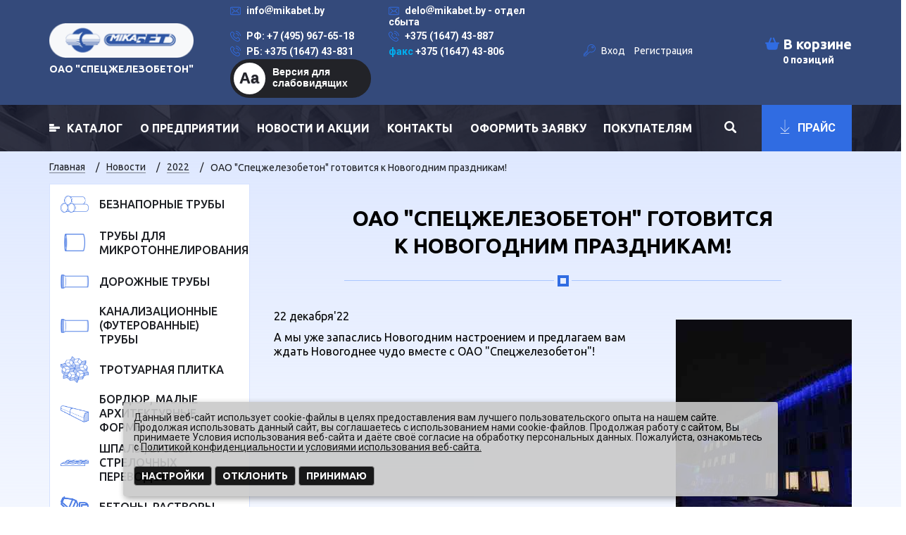

--- FILE ---
content_type: text/html; charset=UTF-8
request_url: https://mikabet.by/novosti/2022/s-novym-2023-godom-i-rozhdestvom-/
body_size: 21928
content:
<!DOCTYPE html>
<html lang="ru">
<head>
    <meta http-equiv="X-UA-Compatible" content="IE=edge" />
            <link href="https://fonts.googleapis.com/css?family=Roboto:300,500,400,700|Ubuntu:300,500,400,700&amp;subset=cyrillic" rel="stylesheet">
        <title>ОАО &quot;Спецжелезобетон&quot; готовится к Новогодним праздникам!</title>
	<meta name="yandex-verification" content="cc2aba4ba94dc52e" />
                                        
        
        
                                           <meta http-equiv="Content-Type" content="text/html; charset=UTF-8" />
<meta name="robots" content="index, follow" />
<meta name="keywords" content="ОАО &amp;quot;Спецжелезобетон&amp;quot; готовится к Новогодним праздникам!" />
<meta name="description" content="С Новым годом и Рождеством!!!" />
<script data-skip-moving="true">(function(w, d, n) {var cl = "bx-core";var ht = d.documentElement;var htc = ht ? ht.className : undefined;if (htc === undefined || htc.indexOf(cl) !== -1){return;}var ua = n.userAgent;if (/(iPad;)|(iPhone;)/i.test(ua)){cl += " bx-ios";}else if (/Windows/i.test(ua)){cl += ' bx-win';}else if (/Macintosh/i.test(ua)){cl += " bx-mac";}else if (/Linux/i.test(ua) && !/Android/i.test(ua)){cl += " bx-linux";}else if (/Android/i.test(ua)){cl += " bx-android";}cl += (/(ipad|iphone|android|mobile|touch)/i.test(ua) ? " bx-touch" : " bx-no-touch");cl += w.devicePixelRatio && w.devicePixelRatio >= 2? " bx-retina": " bx-no-retina";if (/AppleWebKit/.test(ua)){cl += " bx-chrome";}else if (/Opera/.test(ua)){cl += " bx-opera";}else if (/Firefox/.test(ua)){cl += " bx-firefox";}ht.className = htc ? htc + " " + cl : cl;})(window, document, navigator);</script>


<link href="/bitrix/js/ui/design-tokens/dist/ui.design-tokens.css?171766948026358" type="text/css"  rel="stylesheet" />
<link href="/bitrix/js/socialservices/css/ss.css?16958839865185" type="text/css"  rel="stylesheet" />
<link href="/bitrix/cache/css/s1/mikabet/page_555371f1d511ac52f0e3d13bc0e4afd0/page_555371f1d511ac52f0e3d13bc0e4afd0_v1.css?1768288890407" type="text/css"  rel="stylesheet" />
<link href="/bitrix/cache/css/s1/mikabet/template_4e74c1b5d2e0671adfdab2131c206fe3/template_4e74c1b5d2e0671adfdab2131c206fe3_v1.css?1768287995100019" type="text/css"  data-template-style="true" rel="stylesheet" />
<link href="/bitrix/panel/main/popup.css?169588408022696" type="text/css"  data-template-style="true"  rel="stylesheet" />







<style>
                    :root {
                        --window-bg-color: #C9C9C9;
                        --window-text-color: #000000;
                        --window-button-bg-color: #000000;
                        --window-button-text-color: #BDBDBD;
                        --width: 900px;
                        --opacity: 0.9;
                        --text-size: 14px;
                        --desc-size: 14px;
                        --desc-color: #000000;
                        --title-size: 16px;
                        --title-color: #000000;
                        --button-text-size: 14px;
                        --button-border-width: 1px;
                        --button-border-color: #8C8C8C;
                    }
                </style>
<style>
                                    :root {
                                        --transform: translateX(-50%);
                                        --left: 50%;
                                    }
        							</style>



       <meta name="viewport" content="width=device-width, initial-scale=1">





    <div id='cookie_notification'>
        <div class='cookie_wrapper'>
            <div id='cookie_step_1' class='js-cookie_step'><p>Данный веб-сайт использует cookie-файлы в целях предоставления вам лучшего пользовательского опыта на нашем сайте. Продолжая использовать данный сайт, вы соглашаетесь с использованием нами cookie-файлов.
Продолжая работу с сайтом, Вы принимаете Условия использования веб-сайта и даёте своё согласие на обработку персональных данных. Пожалуйста, ознакомьтесь с <a href="/politika_detail.php" target="_blank">Политикой конфиденциальности и условиями использования веб-сайта.</a></p>
                <div class='cookie_button-block'>
                    <button class='button js-cookie_setting'>Настройки</button>
                    <button class='button js-cookie_cancel'>Отклонить</button>
                    <button class='button js-cookie_accept'>Принимаю</button>
                </div>
            </div>
            <div id='cookie_step_2' class='js-cookie_step' style='display:none;'>
                <p></p>
                <div class='cookie_check'>
                    <input type='checkbox' disabled readonly value='Y' id='cookie_accept_check_1' class='cookie_accept' checked='' data-name='Системные файлы cookie'>
                    <label for='cookie_accept_check_1'><span>Системные файлы cookie</span></label>
                    <div class='cookie_accept_desc'>Эти файлы необходимы для функционирования сайта и не могут быть отключены в наших системах. Вы можете настроить браузер так, чтобы он блокировал их или уведомлял вас об их использовании, но в таком случае возможно, что некоторые разделы сайта не будут работать</div>
                </div>
                <div class='cookie_check js-open-checked'>
                    <input type='checkbox' name='cookie_2' value='Y' id='cookie_accept_check_2' checked='' class='cookie_accept' data-name='Другие файлы cookie'>
                    <label for='cookie_accept_check_2'><span>"Другие файлы cookie"</span></label>
                    <div class='cookie_accept_desc'>Эти файлы могут использоваться для сбора данных о ваших интересах, посещаемых страницах и источниках трафика, чтобы оценивать и улучшать работу нашего сайта, а так же для работы онлайн-чата</div>
                </div>
                <div class='cookie_button-block'>
                    <button class='button js-cookie_setting'>Сохранить настройки</button>
                    <button class='button js-cookie_accept'>Принимаю</button>
                    <button class='button js-cookie_cancel'>Отклонить</button>
                </div>
            </div>
        </div>
    </div>
    </head>
<body>
<script data-skip-moving="true" type="text/javascript" >
    (function (d, w, c) {
        (w[c] = w[c] || []).push(function() {
            try {
                w.yaCounter971817 = new Ya.Metrika2({
                    id:971817,
                    clickmap:true,
                    trackLinks:true,
                    accurateTrackBounce:true,
                    webvisor:true
                });
            } catch(e) { }
        });

        var n = d.getElementsByTagName("script")[0],
            s = d.createElement("script"),
            f = function () { n.parentNode.insertBefore(s, n); };
        s.type = "text/javascript";
        s.async = true;
        s.src = "https://mc.yandex.ru/metrika/tag.js";

        if (w.opera == "[object Opera]") {
            d.addEventListener("DOMContentLoaded", f, false);
        } else { f(); }
    })(document, window, "yandex_metrika_callbacks2");
</script>
<noscript><div><img src="https://mc.yandex.ru/watch/971817" style="position:absolute; left:-9999px;" alt="" /></div></noscript>
<!-- /Yandex.Metrika counter -->
<!-- Yandex.Metrika counter -->
<noscript><div><img src="https://mc.yandex.ru/watch/49469326" style="position:absolute; left:-9999px;" alt="" /></div></noscript>
<!-- /Yandex.Metrika counter -->
<!-- Global site tag (gtag.js) - Google Analytics -->
<div id="panel"></div>

<!--End Of Google Analytics-->
<!--/noindex-->

<!--noindex-->
<!-- Yandex.Metrika counter -->


    <header class="header">
        <div class="container header__container">
            <div class="header__wrap">
            <!--<p style="color: red; width: 100%; text-align: center;">Уважаемые посетители, сайт находится в режиме тестирования, приносим свои извинения за возможные неудобства</p>-->
                <div class="header__logo">
                                        <a href="/">
                                            <img src="/local/templates/mikabet/images/logo.png" alt="">                                        </a>
                    <a href="/">
                                            <div class="header__logo-title">
                            ОАО "СПЕЦЖЕЛЕЗОБЕТОН"                        </div>
                                        </a>
                                    </div>

                <div class="header__menu-button">
                    <button class="top-menu__menu-button">
                        <span class="top-menu__line"></span>
                        <span class="top-menu__line"></span>
                        <span class="top-menu__line"></span>
                    </button>
                </div>
				
				<div class="header__contacts">
                

<div class="header__contact-list">
			
	<div class="header__contact"  id="bx_3218110189_1273">
			<svg version="1.1" xmlns="http://www.w3.org/2000/svg" xmlns:xlink="http://www.w3.org/1999/xlink" x="0px" y="0px"
viewBox="0 0 483.3 483.3" style="enable-background:new 0 0 483.3 483.3;" xml:space="preserve">

<path class="svg-mail" d="M424.3,57.75H59.1c-32.6,0-59.1,26.5-59.1,59.1v249.6c0,32.6,26.5,59.1,59.1,59.1h365.1c32.6,0,59.1-26.5,59.1-59.1
v-249.5C483.4,84.35,456.9,57.75,424.3,57.75z M456.4,366.45c0,17.7-14.4,32.1-32.1,32.1H59.1c-17.7,0-32.1-14.4-32.1-32.1v-249.5
c0-17.7,14.4-32.1,32.1-32.1h365.1c17.7,0,32.1,14.4,32.1,32.1v249.5H456.4z"/>
<path class="svg-mail" d="M304.8,238.55l118.2-106c5.5-5,6-13.5,1-19.1c-5-5.5-13.5-6-19.1-1l-163,146.3l-31.8-28.4c-0.1-0.1-0.2-0.2-0.2-0.3
c-0.7-0.7-1.4-1.3-2.2-1.9L78.3,112.35c-5.6-5-14.1-4.5-19.1,1.1c-5,5.6-4.5,14.1,1.1,19.1l119.6,106.9L60.8,350.95
c-5.4,5.1-5.7,13.6-0.6,19.1c2.7,2.8,6.3,4.3,9.9,4.3c3.3,0,6.6-1.2,9.2-3.6l120.9-113.1l32.8,29.3c2.6,2.3,5.8,3.4,9,3.4
c3.2,0,6.5-1.2,9-3.5l33.7-30.2l120.2,114.2c2.6,2.5,6,3.7,9.3,3.7c3.6,0,7.1-1.4,9.8-4.2c5.1-5.4,4.9-14-0.5-19.1L304.8,238.55z"
/>
</svg>			<a href="mailto:">info<img src="/upload/medialibrary/628/at150white.png" title="@" alt="@" width="12" height="12">mikabet.by
</a>
		</div>

			
	<div class="header__contact"  id="bx_3218110189_352">
			<svg version="1.1" xmlns="http://www.w3.org/2000/svg" xmlns:xlink="http://www.w3.org/1999/xlink" x="0px" y="0px"
viewBox="0 0 483.3 483.3" style="enable-background:new 0 0 483.3 483.3;" xml:space="preserve">

<path class="svg-mail" d="M424.3,57.75H59.1c-32.6,0-59.1,26.5-59.1,59.1v249.6c0,32.6,26.5,59.1,59.1,59.1h365.1c32.6,0,59.1-26.5,59.1-59.1
v-249.5C483.4,84.35,456.9,57.75,424.3,57.75z M456.4,366.45c0,17.7-14.4,32.1-32.1,32.1H59.1c-17.7,0-32.1-14.4-32.1-32.1v-249.5
c0-17.7,14.4-32.1,32.1-32.1h365.1c17.7,0,32.1,14.4,32.1,32.1v249.5H456.4z"/>
<path class="svg-mail" d="M304.8,238.55l118.2-106c5.5-5,6-13.5,1-19.1c-5-5.5-13.5-6-19.1-1l-163,146.3l-31.8-28.4c-0.1-0.1-0.2-0.2-0.2-0.3
c-0.7-0.7-1.4-1.3-2.2-1.9L78.3,112.35c-5.6-5-14.1-4.5-19.1,1.1c-5,5.6-4.5,14.1,1.1,19.1l119.6,106.9L60.8,350.95
c-5.4,5.1-5.7,13.6-0.6,19.1c2.7,2.8,6.3,4.3,9.9,4.3c3.3,0,6.6-1.2,9.2-3.6l120.9-113.1l32.8,29.3c2.6,2.3,5.8,3.4,9,3.4
c3.2,0,6.5-1.2,9-3.5l33.7-30.2l120.2,114.2c2.6,2.5,6,3.7,9.3,3.7c3.6,0,7.1-1.4,9.8-4.2c5.1-5.4,4.9-14-0.5-19.1L304.8,238.55z"
/>
</svg>			<a href="mailto:">
 delo<img src="/upload/medialibrary/628/at150white.png" title="@" alt="@" width="12" height="12">mikabet.by - отдел сбыта</a>
		</div>

			
	<div class="header__contact"  id="bx_3218110189_351">
			<svg version="1.1" xmlns="http://www.w3.org/2000/svg" xmlns:xlink="http://www.w3.org/1999/xlink" x="0px" y="0px"
viewBox="0 0 473.806 473.806" style="enable-background:new 0 0 473.806 473.806;" xml:space="preserve">
<path class="svg-phone" d="M374.456,293.506c-9.7-10.1-21.4-15.5-33.8-15.5c-12.3,0-24.1,5.3-34.2,15.4l-31.6,31.5c-2.6-1.4-5.2-2.7-7.7-4
c-3.6-1.8-7-3.5-9.9-5.3c-29.6-18.8-56.5-43.3-82.3-75c-12.5-15.8-20.9-29.1-27-42.6c8.2-7.5,15.8-15.3,23.2-22.8
c2.8-2.8,5.6-5.7,8.4-8.5c21-21,21-48.2,0-69.2l-27.3-27.3c-3.1-3.1-6.3-6.3-9.3-9.5c-6-6.2-12.3-12.6-18.8-18.6
c-9.7-9.6-21.3-14.7-33.5-14.7s-24,5.1-34,14.7c-0.1,0.1-0.1,0.1-0.2,0.2l-34,34.3c-12.8,12.8-20.1,28.4-21.7,46.5
c-2.4,29.2,6.2,56.4,12.8,74.2c16.2,43.7,40.4,84.2,76.5,127.6c43.8,52.3,96.5,93.6,156.7,122.7c23,10.9,53.7,23.8,88,26
c2.1,0.1,4.3,0.2,6.3,0.2c23.1,0,42.5-8.3,57.7-24.8c0.1-0.2,0.3-0.3,0.4-0.5c5.2-6.3,11.2-12,17.5-18.1c4.3-4.1,8.7-8.4,13-12.9
c9.9-10.3,15.1-22.3,15.1-34.6c0-12.4-5.3-24.3-15.4-34.3L374.456,293.506z M410.256,398.806
C410.156,398.806,410.156,398.906,410.256,398.806c-3.9,4.2-7.9,8-12.2,12.2c-6.5,6.2-13.1,12.7-19.3,20
c-10.1,10.8-22,15.9-37.6,15.9c-1.5,0-3.1,0-4.6-0.1c-29.7-1.9-57.3-13.5-78-23.4c-56.6-27.4-106.3-66.3-147.6-115.6
c-34.1-41.1-56.9-79.1-72-119.9c-9.3-24.9-12.7-44.3-11.2-62.6c1-11.7,5.5-21.4,13.8-29.7l34.1-34.1c4.9-4.6,10.1-7.1,15.2-7.1
c6.3,0,11.4,3.8,14.6,7c0.1,0.1,0.2,0.2,0.3,0.3c6.1,5.7,11.9,11.6,18,17.9c3.1,3.2,6.3,6.4,9.5,9.7l27.3,27.3
c10.6,10.6,10.6,20.4,0,31c-2.9,2.9-5.7,5.8-8.6,8.6c-8.4,8.6-16.4,16.6-25.1,24.4c-0.2,0.2-0.4,0.3-0.5,0.5
c-8.6,8.6-7,17-5.2,22.7c0.1,0.3,0.2,0.6,0.3,0.9c7.1,17.2,17.1,33.4,32.3,52.7l0.1,0.1c27.6,34,56.7,60.5,88.8,80.8
c4.1,2.6,8.3,4.7,12.3,6.7c3.6,1.8,7,3.5,9.9,5.3c0.4,0.2,0.8,0.5,1.2,0.7c3.4,1.7,6.6,2.5,9.9,2.5c8.3,0,13.5-5.2,15.2-6.9
l34.2-34.2c3.4-3.4,8.8-7.5,15.1-7.5c6.2,0,11.3,3.9,14.4,7.3c0.1,0.1,0.1,0.1,0.2,0.2l55.1,55.1
C420.456,377.706,420.456,388.206,410.256,398.806z"/>
<path class="svg-phone" d="M256.056,112.706c26.2,4.4,50,16.8,69,35.8s31.3,42.8,35.8,69c1.1,6.6,6.8,11.2,13.3,11.2c0.8,0,1.5-0.1,2.3-0.2
c7.4-1.2,12.3-8.2,11.1-15.6c-5.4-31.7-20.4-60.6-43.3-83.5s-51.8-37.9-83.5-43.3c-7.4-1.2-14.3,3.7-15.6,11
S248.656,111.506,256.056,112.706z"/>
<path class="svg-phone" d="M473.256,209.006c-8.9-52.2-33.5-99.7-71.3-137.5s-85.3-62.4-137.5-71.3c-7.3-1.3-14.2,3.7-15.5,11
c-1.2,7.4,3.7,14.3,11.1,15.6c46.6,7.9,89.1,30,122.9,63.7c33.8,33.8,55.8,76.3,63.7,122.9c1.1,6.6,6.8,11.2,13.3,11.2
c0.8,0,1.5-0.1,2.3-0.2C469.556,223.306,474.556,216.306,473.256,209.006z"/>
</svg>
			<a href="tel:+74959676518">РФ: +7 (495) 967-65-18</a>
		</div>

			
	<div class="header__contact"  id="bx_3218110189_350">
			<svg version="1.1" xmlns="http://www.w3.org/2000/svg" xmlns:xlink="http://www.w3.org/1999/xlink" x="0px" y="0px"
viewBox="0 0 473.806 473.806" style="enable-background:new 0 0 473.806 473.806;" xml:space="preserve">
<path class="svg-phone" d="M374.456,293.506c-9.7-10.1-21.4-15.5-33.8-15.5c-12.3,0-24.1,5.3-34.2,15.4l-31.6,31.5c-2.6-1.4-5.2-2.7-7.7-4
c-3.6-1.8-7-3.5-9.9-5.3c-29.6-18.8-56.5-43.3-82.3-75c-12.5-15.8-20.9-29.1-27-42.6c8.2-7.5,15.8-15.3,23.2-22.8
c2.8-2.8,5.6-5.7,8.4-8.5c21-21,21-48.2,0-69.2l-27.3-27.3c-3.1-3.1-6.3-6.3-9.3-9.5c-6-6.2-12.3-12.6-18.8-18.6
c-9.7-9.6-21.3-14.7-33.5-14.7s-24,5.1-34,14.7c-0.1,0.1-0.1,0.1-0.2,0.2l-34,34.3c-12.8,12.8-20.1,28.4-21.7,46.5
c-2.4,29.2,6.2,56.4,12.8,74.2c16.2,43.7,40.4,84.2,76.5,127.6c43.8,52.3,96.5,93.6,156.7,122.7c23,10.9,53.7,23.8,88,26
c2.1,0.1,4.3,0.2,6.3,0.2c23.1,0,42.5-8.3,57.7-24.8c0.1-0.2,0.3-0.3,0.4-0.5c5.2-6.3,11.2-12,17.5-18.1c4.3-4.1,8.7-8.4,13-12.9
c9.9-10.3,15.1-22.3,15.1-34.6c0-12.4-5.3-24.3-15.4-34.3L374.456,293.506z M410.256,398.806
C410.156,398.806,410.156,398.906,410.256,398.806c-3.9,4.2-7.9,8-12.2,12.2c-6.5,6.2-13.1,12.7-19.3,20
c-10.1,10.8-22,15.9-37.6,15.9c-1.5,0-3.1,0-4.6-0.1c-29.7-1.9-57.3-13.5-78-23.4c-56.6-27.4-106.3-66.3-147.6-115.6
c-34.1-41.1-56.9-79.1-72-119.9c-9.3-24.9-12.7-44.3-11.2-62.6c1-11.7,5.5-21.4,13.8-29.7l34.1-34.1c4.9-4.6,10.1-7.1,15.2-7.1
c6.3,0,11.4,3.8,14.6,7c0.1,0.1,0.2,0.2,0.3,0.3c6.1,5.7,11.9,11.6,18,17.9c3.1,3.2,6.3,6.4,9.5,9.7l27.3,27.3
c10.6,10.6,10.6,20.4,0,31c-2.9,2.9-5.7,5.8-8.6,8.6c-8.4,8.6-16.4,16.6-25.1,24.4c-0.2,0.2-0.4,0.3-0.5,0.5
c-8.6,8.6-7,17-5.2,22.7c0.1,0.3,0.2,0.6,0.3,0.9c7.1,17.2,17.1,33.4,32.3,52.7l0.1,0.1c27.6,34,56.7,60.5,88.8,80.8
c4.1,2.6,8.3,4.7,12.3,6.7c3.6,1.8,7,3.5,9.9,5.3c0.4,0.2,0.8,0.5,1.2,0.7c3.4,1.7,6.6,2.5,9.9,2.5c8.3,0,13.5-5.2,15.2-6.9
l34.2-34.2c3.4-3.4,8.8-7.5,15.1-7.5c6.2,0,11.3,3.9,14.4,7.3c0.1,0.1,0.1,0.1,0.2,0.2l55.1,55.1
C420.456,377.706,420.456,388.206,410.256,398.806z"/>
<path class="svg-phone" d="M256.056,112.706c26.2,4.4,50,16.8,69,35.8s31.3,42.8,35.8,69c1.1,6.6,6.8,11.2,13.3,11.2c0.8,0,1.5-0.1,2.3-0.2
c7.4-1.2,12.3-8.2,11.1-15.6c-5.4-31.7-20.4-60.6-43.3-83.5s-51.8-37.9-83.5-43.3c-7.4-1.2-14.3,3.7-15.6,11
S248.656,111.506,256.056,112.706z"/>
<path class="svg-phone" d="M473.256,209.006c-8.9-52.2-33.5-99.7-71.3-137.5s-85.3-62.4-137.5-71.3c-7.3-1.3-14.2,3.7-15.5,11
c-1.2,7.4,3.7,14.3,11.1,15.6c46.6,7.9,89.1,30,122.9,63.7c33.8,33.8,55.8,76.3,63.7,122.9c1.1,6.6,6.8,11.2,13.3,11.2
c0.8,0,1.5-0.1,2.3-0.2C469.556,223.306,474.556,216.306,473.256,209.006z"/>
</svg>
			<a href="tel:+375164743887">+375 (1647) 43-887</a>
		</div>

			
	<div class="header__contact"  id="bx_3218110189_349">
			<svg version="1.1" xmlns="http://www.w3.org/2000/svg" xmlns:xlink="http://www.w3.org/1999/xlink" x="0px" y="0px"
viewBox="0 0 473.806 473.806" style="enable-background:new 0 0 473.806 473.806;" xml:space="preserve">
<path class="svg-phone" d="M374.456,293.506c-9.7-10.1-21.4-15.5-33.8-15.5c-12.3,0-24.1,5.3-34.2,15.4l-31.6,31.5c-2.6-1.4-5.2-2.7-7.7-4
c-3.6-1.8-7-3.5-9.9-5.3c-29.6-18.8-56.5-43.3-82.3-75c-12.5-15.8-20.9-29.1-27-42.6c8.2-7.5,15.8-15.3,23.2-22.8
c2.8-2.8,5.6-5.7,8.4-8.5c21-21,21-48.2,0-69.2l-27.3-27.3c-3.1-3.1-6.3-6.3-9.3-9.5c-6-6.2-12.3-12.6-18.8-18.6
c-9.7-9.6-21.3-14.7-33.5-14.7s-24,5.1-34,14.7c-0.1,0.1-0.1,0.1-0.2,0.2l-34,34.3c-12.8,12.8-20.1,28.4-21.7,46.5
c-2.4,29.2,6.2,56.4,12.8,74.2c16.2,43.7,40.4,84.2,76.5,127.6c43.8,52.3,96.5,93.6,156.7,122.7c23,10.9,53.7,23.8,88,26
c2.1,0.1,4.3,0.2,6.3,0.2c23.1,0,42.5-8.3,57.7-24.8c0.1-0.2,0.3-0.3,0.4-0.5c5.2-6.3,11.2-12,17.5-18.1c4.3-4.1,8.7-8.4,13-12.9
c9.9-10.3,15.1-22.3,15.1-34.6c0-12.4-5.3-24.3-15.4-34.3L374.456,293.506z M410.256,398.806
C410.156,398.806,410.156,398.906,410.256,398.806c-3.9,4.2-7.9,8-12.2,12.2c-6.5,6.2-13.1,12.7-19.3,20
c-10.1,10.8-22,15.9-37.6,15.9c-1.5,0-3.1,0-4.6-0.1c-29.7-1.9-57.3-13.5-78-23.4c-56.6-27.4-106.3-66.3-147.6-115.6
c-34.1-41.1-56.9-79.1-72-119.9c-9.3-24.9-12.7-44.3-11.2-62.6c1-11.7,5.5-21.4,13.8-29.7l34.1-34.1c4.9-4.6,10.1-7.1,15.2-7.1
c6.3,0,11.4,3.8,14.6,7c0.1,0.1,0.2,0.2,0.3,0.3c6.1,5.7,11.9,11.6,18,17.9c3.1,3.2,6.3,6.4,9.5,9.7l27.3,27.3
c10.6,10.6,10.6,20.4,0,31c-2.9,2.9-5.7,5.8-8.6,8.6c-8.4,8.6-16.4,16.6-25.1,24.4c-0.2,0.2-0.4,0.3-0.5,0.5
c-8.6,8.6-7,17-5.2,22.7c0.1,0.3,0.2,0.6,0.3,0.9c7.1,17.2,17.1,33.4,32.3,52.7l0.1,0.1c27.6,34,56.7,60.5,88.8,80.8
c4.1,2.6,8.3,4.7,12.3,6.7c3.6,1.8,7,3.5,9.9,5.3c0.4,0.2,0.8,0.5,1.2,0.7c3.4,1.7,6.6,2.5,9.9,2.5c8.3,0,13.5-5.2,15.2-6.9
l34.2-34.2c3.4-3.4,8.8-7.5,15.1-7.5c6.2,0,11.3,3.9,14.4,7.3c0.1,0.1,0.1,0.1,0.2,0.2l55.1,55.1
C420.456,377.706,420.456,388.206,410.256,398.806z"/>
<path class="svg-phone" d="M256.056,112.706c26.2,4.4,50,16.8,69,35.8s31.3,42.8,35.8,69c1.1,6.6,6.8,11.2,13.3,11.2c0.8,0,1.5-0.1,2.3-0.2
c7.4-1.2,12.3-8.2,11.1-15.6c-5.4-31.7-20.4-60.6-43.3-83.5s-51.8-37.9-83.5-43.3c-7.4-1.2-14.3,3.7-15.6,11
S248.656,111.506,256.056,112.706z"/>
<path class="svg-phone" d="M473.256,209.006c-8.9-52.2-33.5-99.7-71.3-137.5s-85.3-62.4-137.5-71.3c-7.3-1.3-14.2,3.7-15.5,11
c-1.2,7.4,3.7,14.3,11.1,15.6c46.6,7.9,89.1,30,122.9,63.7c33.8,33.8,55.8,76.3,63.7,122.9c1.1,6.6,6.8,11.2,13.3,11.2
c0.8,0,1.5-0.1,2.3-0.2C469.556,223.306,474.556,216.306,473.256,209.006z"/>
</svg>
			<a href="tel:+375164743831">РБ: +375 (1647)&nbsp;43-831</a>
		</div>

			
	<div class="header__contact"  id="bx_3218110189_796">
						<a href="tel:+375 (1647) 43-806"><span style="color: #2f3192;"><b><span style="color: #00aeef;">фак</span></b></span><b><span style="color: #00aeef;">с</span></b> +375 (1647) 43-806</a>
		</div>

	</div>
<div class="wrapper-mibok-glaza mibok-link21 ">
    <a class="wrapper-mibok-glaza-link"  href="?special_version=Y"><span class="mibok-glaza-icon">Aa</span><span class='mibok-glaza-text'>Версия для слабовидящих</span></a>
</div>

<style>
.mibok-link21 *{box-sizing: content-box;}
.mibok-link21.wrapper-mibok-glaza{margin: 0; width: 200px; border-radius: 150px; background: #222328; height: 55px;}
.mibok-link21 .wrapper-mibok-glaza-link{font: 11px Arial, Helvetica, sans-serif;color: #01639d;font-weight: bold;text-decoration: none !important;position: relative;margin: 0 5px;}
.mibok-link21 .wrapper-mibok-glaza-link:hover{text-decoration: none !important;}
.mibok-link21 .wrapper-mibok-glaza-link .mibok-glaza-icon{width: 39px; height:39px; border-radius: 50%; -webkit-border-radius:50%;  -moz-border-radius:50%; background: #fff; font-size: 22px; font-weight: bold; color:#222328 !important; display: inline-block; line-height: 1.7em;text-align: center;    text-shadow: 0 1px 1px rgba(0, 0, 30, 0.6); margin-right: 10px;border: 3px solid #fff;margin-top: 5px;}
.mibok-link21 .wrapper-mibok-glaza-link .mibok-glaza-text{font-size: 14px;color:#fff;   display: inline-block;width: 120px;vertical-align: middle;margin-top: -10px;}
.mibok-link21 .wrapper-mibok-glaza-link .mibok-glaza-text:hover{text-decoration: underline; }
</style>
</div>

                <div class="header__auth">
					<!--'start_frame_cache_iIjGFB'--> 
    
	<a href="/vkhod/" class="header__login modal__button" data-modal-button="login">
                        <svg version="1.1" id="Layer_1" xmlns="http://www.w3.org/2000/svg" xmlns:xlink="http://www.w3.org/1999/xlink" x="0px" y="0px"
     viewBox="0 0 512 512" style="enable-background:new 0 0 512 512;" xml:space="preserve">

        <path class="svg-key" d="M334.974,0c-95.419,0-173.049,77.63-173.049,173.049c0,21.213,3.769,41.827,11.211,61.403L7.672,399.928
            c-2.365,2.366-3.694,5.573-3.694,8.917v90.544c0,6.965,5.646,12.611,12.611,12.611h74.616c3.341,0,6.545-1.325,8.91-3.686
            l25.145-25.107c2.37-2.366,3.701-5.577,3.701-8.925v-30.876h30.837c6.965,0,12.611-5.646,12.611-12.611v-12.36h12.361
            c6.964,0,12.611-5.646,12.611-12.611v-27.136h27.136c3.344,0,6.551-1.329,8.917-3.694l40.121-40.121
            c19.579,7.449,40.196,11.223,61.417,11.223c95.419,0,173.049-77.63,173.049-173.049C508.022,77.63,430.393,0,334.974,0z
             M334.974,320.874c-20.642,0-40.606-4.169-59.339-12.393c-4.844-2.126-10.299-0.956-13.871,2.525
            c-0.039,0.037-0.077,0.067-0.115,0.106l-42.354,42.354h-34.523c-6.965,0-12.611,5.646-12.611,12.611v27.136H159.8
            c-6.964,0-12.611,5.646-12.611,12.611v12.36h-30.838c-6.964,0-12.611,5.646-12.611,12.611v38.257l-17.753,17.725H29.202v-17.821
            l154.141-154.14c4.433-4.433,4.433-11.619,0-16.051s-11.617-4.434-16.053,0L29.202,436.854V414.07l167.696-167.708
            c0.038-0.038,0.067-0.073,0.102-0.11c3.482-3.569,4.656-9.024,2.53-13.872c-8.216-18.732-12.38-38.695-12.38-59.33
            c0-81.512,66.315-147.827,147.827-147.827S482.802,91.537,482.802,173.05C482.8,254.56,416.484,320.874,334.974,320.874z"/>

        <path class="svg-key" d="M387.638,73.144c-26.047,0-47.237,21.19-47.237,47.237s21.19,47.237,47.237,47.237s47.237-21.19,47.237-47.237
            S413.686,73.144,387.638,73.144z M387.638,142.396c-12.139,0-22.015-9.876-22.015-22.015s9.876-22.015,22.015-22.015
            s22.015,9.876,22.015,22.015S399.777,142.396,387.638,142.396z"/>

</svg> Вход
                    </a>

                    <a href="/registratsiya/" class="header__registration modal__button" data-modal-button="registration">
                        Регистрация
                    </a>
     <!--'end_frame_cache_iIjGFB'-->                    
                </div>

                <div class="header__langs">
                                      <div id="google_translate_element"></div>
                                    </div>

                <div class="header__basket modal__button" data-modal-button="cart">
                     <div id="bx_basketFKauiI" class="bx-basket bx-opener"><!--'start_frame_cache_bx_basketFKauiI'-->                
    <a href="/personal/cart/" class="basket">
                        <svg version="1.1" xmlns="http://www.w3.org/2000/svg" xmlns:xlink="http://www.w3.org/1999/xlink" x="0px" y="0px"
     width="45.829px" height="45.829px" viewBox="0 0 45.829 45.829" style="enable-background:new 0 0 45.829 45.829;"
     xml:space="preserve">

        <path class="svg-basket" d="M43.353,18.806h-8.125L29.383,4.724c-0.521-1.262-1.974-1.866-3.229-1.339c-1.263,0.524-1.859,1.974-1.336,3.235
            l5.056,12.186H15.952l5.056-12.188c0.523-1.26-0.075-2.709-1.337-3.233c-1.257-0.527-2.707,0.079-3.229,1.341l-5.845,14.08H2.472
            C1.105,18.806,0,19.905,0,21.271c0,1.364,1.105,2.464,2.472,2.464h0.852l2.515,13.761c0.543,2.97,3.131,5.138,6.15,5.138h21.85
            c3.021,0,5.606-2.168,6.149-5.138l2.516-13.761h0.853c1.366,0,2.473-1.101,2.473-2.464C45.825,19.904,44.72,18.806,43.353,18.806z
            "/>
</svg>
                        <div class="basket__text">В корзине</div>
                        <div class="basket__products">0 позиций</div>                    </a><!--'end_frame_cache_bx_basketFKauiI'--></div>
           
                </div>
            </div>
        </div>
    </header>


    <section class="header__second">
        <div class='slicky_wrapper_top_menu'>
            <div class='js-sticky-block-top'>
            <div class="header__top-block">
                <div class="container">
                    <div class="header__top-wrap-block">
                        <div class="header__top-menu">
                            <!--'start_frame_cache_LkGdQn'-->
<ul class="top-menu">


	
	
					<li class="top-menu__element top-menu__element_parent top-menu__element_svg"><svg version="1.1" id="Capa_1" xmlns="http://www.w3.org/2000/svg" xmlns:xlink="http://www.w3.org/1999/xlink" x="0px" y="0px"
     width="507.586px" height="507.586px" viewBox="0 0 507.586 507.586" style="enable-background:new 0 0 507.586 507.586;"
     xml:space="preserve">

        <path class="svg-sound" d="M484.624,180.785h-66.059c-11.524,0-20.863,9.339-20.863,20.857v305.944h107.772V201.642
            C505.481,190.124,496.143,180.785,484.624,180.785z"/>
        <path class="svg-sound" d="M351.594,0h-66.053c-11.519,0-20.863,9.339-20.863,20.857v486.729h107.773V20.857C372.451,9.339,363.111,0,351.594,0z"/>
        <path class="svg-sound" d="M221.14,278.129h-66.06c-11.518,0-20.857,9.34-20.857,20.857v208.6h107.773v-208.6
            C241.997,287.469,232.658,278.129,221.14,278.129z"/>

</svg>
<a href="/catalog/" class="top-menu__link root-item">Каталог</a>

				<ul class="top-menu__inner">
		
	
	
	
	
		
							<li class="top-menu__inner-element"><img src='/upload/resize_cache/uf/713/40_40_140cd750bba9870f18aada2478b24840a/71311340a4d9f6509d93536d1e9862d5.png' alt=''/><a class="top-menu__inner-link with_pict" href="/catalog/beznapornye_truby/">БЕЗНАПОРНЫЕ ТРУБЫ</a></li>
			
		
	
	
	
	
		
							<li class="top-menu__inner-element"><img src='/upload/resize_cache/uf/98f/40_40_140cd750bba9870f18aada2478b24840a/98f58da9d526e19b55f5cb6423f6d1b6.png' alt=''/><a class="top-menu__inner-link with_pict" href="/catalog/truby_dlya_mikrotonnelirovaniya/">ТРУБЫ ДЛЯ МИКРОТОННЕЛИРОВАНИЯ</a></li>
			
		
	
	
	
	
		
							<li class="top-menu__inner-element"><img src='/upload/resize_cache/uf/6f4/40_40_140cd750bba9870f18aada2478b24840a/6f4a2344fdeb9aca710845ddb90b6720.png' alt=''/><a class="top-menu__inner-link with_pict" href="/catalog/dorozhnye_truby/">ДОРОЖНЫЕ ТРУБЫ</a></li>
			
		
	
	
	
	
		
							<li class="top-menu__inner-element"><img src='/upload/resize_cache/uf/35f/40_40_140cd750bba9870f18aada2478b24840a/35f3aa4887332aae105e2e30f26d00bb.png' alt=''/><a class="top-menu__inner-link with_pict" href="/catalog/kanalizatsionnye_futerovannye_truby/">КАНАЛИЗАЦИОННЫЕ (ФУТЕРОВАННЫЕ) ТРУБЫ</a></li>
			
		
	
	
	
	
		
							<li class="top-menu__inner-element"><img src='/upload/resize_cache/uf/4ed/40_40_140cd750bba9870f18aada2478b24840a/4ed2f603916580e995502ba6b4b4cdde.png' alt=''/><a class="top-menu__inner-link with_pict" href="/catalog/trotuarnaya_plitka/">ТРОТУАРНАЯ ПЛИТКА</a></li>
			
		
	
	
	
	
		
							<li class="top-menu__inner-element"><img src='/upload/resize_cache/uf/6cc/40_40_140cd750bba9870f18aada2478b24840a/6ccfc738dfad0729e475ea2867ea44c5.png' alt=''/><a class="top-menu__inner-link with_pict" href="/catalog/bordyur/">БОРДЮР, МАЛЫЕ АРХИТЕКТУРНЫЕ ФОРМЫ</a></li>
			
		
	
	
	
	
		
							<li class="top-menu__inner-element"><img src='/upload/resize_cache/uf/a53/40_40_140cd750bba9870f18aada2478b24840a/a535487e9f37aae43af203a1fc7c4b16.png' alt=''/><a class="top-menu__inner-link with_pict" href="/catalog/shpaly_brusya_strelochnykh_perevodov/">ШПАЛЫ, БРУСЬЯ СТРЕЛОЧНЫХ ПЕРЕВОДОВ</a></li>
			
		
	
	
	
	
		
							<li class="top-menu__inner-element"><img src='/upload/resize_cache/uf/218/40_40_140cd750bba9870f18aada2478b24840a/21829be5fbec9815a99b36dd7fe79e0a.png' alt=''/><a class="top-menu__inner-link with_pict" href="/catalog/betony_rastvory/">БЕТОНЫ, РАСТВОРЫ</a></li>
			
		
	
	
			</ul></li>	
	
					<li class="top-menu__element top-menu__element_parent"><a href="/o-predpriyatii/" class="top-menu__link root-item">О предприятии</a>

				<ul class="top-menu__inner">
		
	
	
	
	
		
							<li class="top-menu__inner-element"><a class="top-menu__inner-link" href="/nasha-istoriya/">Наша история</a></li>
			
		
	
	
	
	
		
							<li class="top-menu__inner-element"><a class="top-menu__inner-link" href="/khronologiya/">Хронология</a></li>
			
		
	
	
	
	
		
							<li class="top-menu__inner-element"><a class="top-menu__inner-link" href="/dostizheniya/">Достижения</a></li>
			
		
	
	
	
	
		
							<li class="top-menu__inner-element"><a class="top-menu__inner-link" href="/dilery/">Дилеры</a></li>
			
		
	
	
	
	
		
							<li class="top-menu__inner-element"><a class="top-menu__inner-link" href="/obekty/">Галерея</a></li>
			
		
	
	
	
	
		
							<li class="top-menu__inner-element"><a class="top-menu__inner-link" href="/rekvizity-predpriyatiya/">Реквизиты предприятия</a></li>
			
		
	
	
	
	
		
							<li class="top-menu__inner-element"><a class="top-menu__inner-link" href="/o-predpriyatii/rukovodstvo/">Руководство</a></li>
			
		
	
	
	
	
		
							<li class="top-menu__inner-element"><a class="top-menu__inner-link" href="/o-protivodeystvii-korruptsii/">Противодействие коррупции</a></li>
			
		
	
	
	
	
		
							<li class="top-menu__inner-element"><a class="top-menu__inner-link" href="/molodezhnaya-politika/">Молодёжная политика</a></li>
			
		
	
	
	
	
		
							<li class="top-menu__inner-element"><a class="top-menu__inner-link" href="/elektronnye-obrashcheniya/">Электронные обращения</a></li>
			
		
	
	
	
	
		
							<li class="top-menu__inner-element"><a class="top-menu__inner-link" href="/administrativnye-protsedury/">Административные процедуры</a></li>
			
		
	
	
	
	
		
							<li class="top-menu__inner-element"><a class="top-menu__inner-link" href="/smi/">СМИ о нас</a></li>
			
		
	
	
			</ul></li>	
	
		
							<li  class="top-menu__element"><a href="/novosti/" class="top-menu__link root-item-selected">Новости и акции</a></li>
			
		
	
	
	
	
		
							<li  class="top-menu__element"><a href="/kontakty/" class="top-menu__link root-item">Контакты</a></li>
			
		
	
	
	
	
		
							<li data-modal-button="another_order" class="top-menu__element modal__button"><a href="javascript:void(0)" class="top-menu__link root-item">Оформить заявку</a></li>
			
		
	
	
	
	
					<li class="top-menu__element top-menu__element_parent"><a href="/pokupatelyam/" class="top-menu__link root-item">Покупателям</a>

				<ul class="top-menu__inner">
		
	
	
	
	
		
							<li class="top-menu__inner-element"><a class="top-menu__inner-link" href="/pokupatelyam/sposoby-oplaty/">Способы оплаты</a></li>
			
		
	
	
	
	
		
							<li class="top-menu__inner-element"><a class="top-menu__inner-link" href="/pokupatelyam/publichnaya-oferta/">Публичная оферта</a></li>
			
		
	
	

	</ul></li>
</ul>
<!--'end_frame_cache_LkGdQn'-->                        </div>

                        <div class="header__search">
                            
<div class="search__button">
	<svg version="1.1" xmlns="http://www.w3.org/2000/svg" xmlns:xlink="http://www.w3.org/1999/xlink" x="0px" y="0px" viewBox="0 0 250.313 250.313" style="enable-background:new 0 0 250.313 250.313;" xml:space="preserve">
    <path class="svg-search" style="fill-rule:evenodd;clip-rule:evenodd;" d="M244.186,214.604l-54.379-54.378c-0.289-0.289-0.628-0.491-0.93-0.76
c10.7-16.231,16.945-35.66,16.945-56.554C205.822,46.075,159.747,0,102.911,0S0,46.075,0,102.911
c0,56.835,46.074,102.911,102.91,102.911c20.895,0,40.323-6.245,56.554-16.945c0.269,0.301,0.47,0.64,0.759,0.929l54.38,54.38
c8.169,8.168,21.413,8.168,29.583,0C252.354,236.017,252.354,222.773,244.186,214.604z M102.911,170.146
c-37.134,0-67.236-30.102-67.236-67.235c0-37.134,30.103-67.236,67.236-67.236c37.132,0,67.235,30.103,67.235,67.236
C170.146,140.044,140.043,170.146,102.911,170.146z"/>
</svg>
</div>


<form class="search__line" action="/search/index.php">
	<input name="q" type="text" class="search__input" placeholder="Поиск...">
</form>
                        </div>
					    
					    <!--'start_frame_cache_NwXsuF'-->
<a href="/prays/" class="header__download">
	<svg xmlns="http://www.w3.org/2000/svg" xmlns:xlink="http://www.w3.org/1999/xlink" version="1.1" x="0px" y="0px" viewBox="0 0 54 54" style="enable-background:new 0 0 54 54;" xml:space="preserve" width="512px" height="512px">
		<path d="M26.293,46.707c0.092,0.092,0.203,0.165,0.325,0.216C26.74,46.973,26.87,47,27,47s0.26-0.027,0.382-0.077   c0.122-0.051,0.233-0.124,0.325-0.216l16-16c0.391-0.391,0.391-1.023,0-1.414s-1.023-0.391-1.414,0L28,43.586V1   c0-0.552-0.448-1-1-1s-1,0.448-1,1v42.586L11.707,29.293c-0.391-0.391-1.023-0.391-1.414,0s-0.391,1.023,0,1.414L26.293,46.707z" fill="#FFFFFF"/>
		<path d="M43,52H11c-0.552,0-1,0.448-1,1s0.448,1,1,1h32c0.552,0,1-0.448,1-1S43.552,52,43,52z" fill="#FFFFFF"/>
	</svg>
	
	Прайс</a><!--'end_frame_cache_NwXsuF'-->                    </div>
                </div>
            </div>
            <div class="header__search-block">
                <div class="search__block">
                    <div class="container">
                        <div class="search__line">
                        <form action='/search/'> 
                            <input type="text" name='q' class="search__input" placeholder="Поиск...">
                            <input type="hidden" name='submit' />

                            <div class="search__close"></div>
                        </form>
                        </div>
                    </div>
                </div>
            </div>
            </div>
        </div>
            </section>


    <div class="page-inner " >
        <div class="container">
        <div class='for-js-bread'>
        <div class="breadcrumbs" itemscope="" itemtype="http://www.data-vocabulary.org/Breadcrumb/"><a itemprop="url" class="breadcrumbs__link" href="/" title="Главная"><span itemprop="title">Главная</span></a><a itemprop="url" class="breadcrumbs__link" href="/novosti/" title="Новости"><span itemprop="title">Новости</span></a><a itemprop="url" class="breadcrumbs__link" href="/novosti/2022/" title="2022"><span itemprop="title">2022</span></a><span class="breadcrumbs__element" itemprop="title">ОАО "Спецжелезобетон" готовится к Новогодним праздникам!</span></div>        </div>
                        <div class="page-inner__wrap">

                <div class="page-inner__left">
                                    <div class="left-menu__menu-button">
                        Каталог
                    </div>
                    
<div class="left-menu" id="catalog_menu_XEVOpk">
	         <!-- first level-->
         <div class='left-menu__first-level'>
            <a href="/catalog/beznapornye_truby/" class="left-menu__block">
                <div class="left-menu__img left-menu__img_pipe1">
                </div>
                <div class="left-menu__text">
                    БЕЗНАПОРНЫЕ ТРУБЫ                </div>
            </a>
		        </div>
	         <!-- first level-->
         <div class='left-menu__first-level'>
            <a href="/catalog/truby_dlya_mikrotonnelirovaniya/" class="left-menu__block">
                <div class="left-menu__img left-menu__img_pipe3">
                </div>
                <div class="left-menu__text">
                    ТРУБЫ ДЛЯ МИКРОТОННЕЛИРОВАНИЯ                </div>
            </a>
		        </div>
	         <!-- first level-->
         <div class='left-menu__first-level'>
            <a href="/catalog/dorozhnye_truby/" class="left-menu__block">
                <div class="left-menu__img left-menu__img_pipe4">
                </div>
                <div class="left-menu__text">
                    ДОРОЖНЫЕ ТРУБЫ                </div>
            </a>
		        </div>
	         <!-- first level-->
         <div class='left-menu__first-level'>
            <a href="/catalog/kanalizatsionnye_futerovannye_truby/" class="left-menu__block">
                <div class="left-menu__img left-menu__img_pipe4">
                </div>
                <div class="left-menu__text">
                    КАНАЛИЗАЦИОННЫЕ (ФУТЕРОВАННЫЕ) ТРУБЫ                </div>
            </a>
		        </div>
	         <!-- first level-->
         <div class='left-menu__first-level'>
            <a href="/catalog/trotuarnaya_plitka/" class="left-menu__block">
                <div class="left-menu__img left-menu__img_block">
                </div>
                <div class="left-menu__text">
                    ТРОТУАРНАЯ ПЛИТКА                </div>
            </a>
											<ul class='left-menu__second-level'>
					  <!-- second level-->
						<li class="">
							<a href="/catalog/trotuarnaya_plitka/trotuarnaya_plitka_staryy_gorod/" >
								<span>Тротуарная плитка Старый город</span>
							</a>
						</li>
					  <!-- second level-->
						<li class="">
							<a href="/catalog/trotuarnaya_plitka/rvanyy_kamen/" >
								<span>Тротуарная плитка Рваный камень</span>
							</a>
						</li>
					  <!-- second level-->
						<li class="">
							<a href="/catalog/trotuarnaya_plitka/kvadrat/" >
								<span>Тротуарная плитка Квадрат</span>
							</a>
						</li>
					  <!-- second level-->
						<li class="">
							<a href="/catalog/trotuarnaya_plitka/volna/" >
								<span>Тротуарная плитка Волна</span>
							</a>
						</li>
					  <!-- second level-->
						<li class="">
							<a href="/catalog/trotuarnaya_plitka/katushka/" >
								<span>Тротуарная плитка Катушка</span>
							</a>
						</li>
					  <!-- second level-->
						<li class="">
							<a href="/catalog/trotuarnaya_plitka/uriko_siti/" >
								<span>Тротуарная плитка Урико Сити</span>
							</a>
						</li>
					  <!-- second level-->
						<li class="">
							<a href="/catalog/trotuarnaya_plitka/kirpich/" >
								<span>Тротуарная плитка Кирпич</span>
							</a>
						</li>
					  <!-- second level-->
						<li class="">
							<a href="/catalog/trotuarnaya_plitka/romb/" >
								<span>Тротуарная плитка Ромб</span>
							</a>
						</li>
					  <!-- second level-->
						<li class="">
							<a href="/catalog/trotuarnaya_plitka/trotuarnaya_plitka_pyatiugolnik/" >
								<span>Тротуарная плитка Пятиугольник</span>
							</a>
						</li>
					  <!-- second level-->
						<li class="">
							<a href="/catalog/trotuarnaya_plitka/trotuarnaya_plitka_pryamougolnik/" >
								<span>Тротуарная плитка «Прямоугольник»</span>
							</a>
						</li>
					  <!-- second level-->
						<li class="">
							<a href="/catalog/trotuarnaya_plitka/trotuarnaya_plitka_staryy_gorod_6_sm_/" >
								<span>Тротуарная плитка Старый город (6 см.)</span>
							</a>
						</li>
										</ul>
						        </div>
	         <!-- first level-->
         <div class='left-menu__first-level'>
            <a href="/catalog/bordyur/" class="left-menu__block">
                <div class="left-menu__img left-menu__img_border">
                </div>
                <div class="left-menu__text">
                    БОРДЮР, МАЛЫЕ АРХИТЕКТУРНЫЕ ФОРМЫ                </div>
            </a>
											<ul class='left-menu__second-level'>
					  <!-- second level-->
						<li class="">
							<a href="/catalog/bordyur/bordyur_apparelnyy/" >
								<span>Бордюр аппарельный</span>
							</a>
						</li>
					  <!-- second level-->
						<li class="">
							<a href="/catalog/bordyur/bordyur_dorozhnyy/" >
								<span>Бордюр дорожный</span>
							</a>
						</li>
					  <!-- second level-->
						<li class="">
							<a href="/catalog/bordyur/bordyur_magistralnyy/" >
								<span>Бордюр магистральный</span>
							</a>
						</li>
					  <!-- second level-->
						<li class="">
							<a href="/catalog/bordyur/bordyur_trotuarnyy/" >
								<span>Бордюр тротуарный</span>
							</a>
						</li>
										</ul>
						        </div>
	         <!-- first level-->
         <div class='left-menu__first-level'>
            <a href="/catalog/shpaly_brusya_strelochnykh_perevodov/" class="left-menu__block">
                <div class="left-menu__img left-menu__img_lines">
                </div>
                <div class="left-menu__text">
                    ШПАЛЫ, БРУСЬЯ СТРЕЛОЧНЫХ ПЕРЕВОДОВ                </div>
            </a>
											<ul class='left-menu__second-level'>
					  <!-- second level-->
						<li class="">
							<a href="/catalog/shpaly_brusya_strelochnykh_perevodov/brusya_zhelezobetonnye_predvaritelno_napryazhyennye/" >
								<span>Брусья железобетонные предварительно напряжённые</span>
							</a>
						</li>
					  <!-- second level-->
						<li class="">
							<a href="/catalog/shpaly_brusya_strelochnykh_perevodov/shpala_zhelezobetonnaya_predvaritelno_napryazhennaya/" >
								<span>Шпала железобетонная предварительно напряженная</span>
							</a>
						</li>
										</ul>
						        </div>
	         <!-- first level-->
         <div class='left-menu__first-level'>
            <a href="/catalog/betony_rastvory/" class="left-menu__block">
                <div class="left-menu__img left-menu__img_beton">
                </div>
                <div class="left-menu__text">
                    БЕТОНЫ, РАСТВОРЫ                </div>
            </a>
											<ul class='left-menu__second-level'>
					  <!-- second level-->
						<li class="">
							<a href="/catalog/betony_rastvory/beton_tyazhelyy_tovarnyy/" >
								<span>Бетон тяжелый товарный</span>
							</a>
						</li>
					  <!-- second level-->
						<li class="">
							<a href="/catalog/betony_rastvory/rastvor_gotovyy_kladochnyy/" >
								<span>Раствор готовый кладочный</span>
							</a>
						</li>
										</ul>
						        </div>
	</div>                                </div>
                <div class="page-inner__right">
                                <div class="title title_wide">
                        <h1>ОАО &quot;Спецжелезобетон&quot; готовится к Новогодним праздникам!</h1>
                        <div class="title__block"></div>
                    </div>
<div class="news-detail">
			<img
			class="detail_picture"
			border="0"
			src="/upload/resize_cache/iblock/0ad/nqza8g2m6gixo2sjs41ehwt1ecof4csz/250_900_140cd750bba9870f18aada2478b24840a/4cA4wURd2cM.jpg"
			alt="Новости компании ОАО «Спецжелезобетон»"
			title="Новости компании ОАО «Спецжелезобетон»"
			/>
		
	<p>
		22 декабря'22	</p>

			А мы уже запаслись Новогодним настроением и предлагаем вам <br />
ждать Новогоднее чудо вместе с ОАО &quot;Спецжелезобетон&quot;!		<div style="clear:both"></div>
	<br />
	</div>

                                   </div>
                             </div>
        </div>
            </div>

    <footer class="footer">
        <div class="container">
            <div class="footer__wrap">
                <div class="footer__logo">
                    <a href="/"><img src="/local/templates/mikabet/images/logo.png" alt=""></a>
                    <div class='footer__info'>
                        11 сентября 2017 внесен в Торговый реестр РБ<br>
 <br>
<br>                    </div>
                </div>
                

                <div class="footer__menu">
                    <div class="bottom-menu">
                    <div class="bottom-menu__block">

			<div class="bottom-menu__element bottom-menu__element_active"><a class="bottom-menu__link bottom-menu__link_big" href="javascript:void(0)">Каталог продукции</a></div>
	
			<div class="bottom-menu__element"><a class="bottom-menu__link" href="/catalog/beznapornye_truby/">БЕЗНАПОРНЫЕ ТРУБЫ</a></div>
	
			<div class="bottom-menu__element"><a class="bottom-menu__link" href="/catalog/truby_dlya_mikrotonnelirovaniya/">ТРУБЫ ДЛЯ МИКРОТОННЕЛИРОВАНИЯ</a></div>
	
			<div class="bottom-menu__element"><a class="bottom-menu__link" href="/catalog/dorozhnye_truby/">ДОРОЖНЫЕ ТРУБЫ</a></div>
	
			<div class="bottom-menu__element"><a class="bottom-menu__link" href="/catalog/kanalizatsionnye_futerovannye_truby/">КАНАЛИЗАЦИОННЫЕ (ФУТЕРОВАННЫЕ) ТРУБЫ</a></div>
	
			<div class="bottom-menu__element"><a class="bottom-menu__link" href="/catalog/trotuarnaya_plitka/">ТРОТУАРНАЯ ПЛИТКА</a></div>
	
			<div class="bottom-menu__element"><a class="bottom-menu__link" href="/catalog/bordyur/">БОРДЮР, МАЛЫЕ АРХИТЕКТУРНЫЕ ФОРМЫ</a></div>
	
			<div class="bottom-menu__element"><a class="bottom-menu__link" href="/catalog/shpaly_brusya_strelochnykh_perevodov/">ШПАЛЫ, БРУСЬЯ СТРЕЛОЧНЫХ ПЕРЕВОДОВ</a></div>
	
			<div class="bottom-menu__element"><a class="bottom-menu__link" href="/catalog/betony_rastvory/">БЕТОНЫ, РАСТВОРЫ</a></div>
	

</div>

<div class="bottom-menu__block">

			<div class="bottom-menu__element"><a class="bottom-menu__link bottom-menu__link_big" href="/o-predpriyatii/">О нас</a></div>
	
			<div class="bottom-menu__element"><a class="bottom-menu__link" href="/nasha-istoriya/">Наша история</a></div>
	
			<div class="bottom-menu__element"><a class="bottom-menu__link" href="/khronologiya/">Хронология</a></div>
	
			<div class="bottom-menu__element"><a class="bottom-menu__link" href="/dostizheniya/">Достижения</a></div>
	
			<div class="bottom-menu__element"><a class="bottom-menu__link" href="/dilery/">Дилеры</a></div>
	
			<div class="bottom-menu__element"><a class="bottom-menu__link" href="/obekty/">Галерея</a></div>
	
			<div class="bottom-menu__element"><a class="bottom-menu__link" href="/kontakty/">Контакты и схема проезда</a></div>
	
			<div class="bottom-menu__element"><a class="bottom-menu__link" href="/o-predpriyatii/rukovodstvo/">Руководство</a></div>
	
			<div class="bottom-menu__element"><a class="bottom-menu__link" href="/rekvizity-predpriyatiya/">Реквизиты предприятия</a></div>
	
			<div class="bottom-menu__element"><a class="bottom-menu__link" href="/stati/">Полезно знать</a></div>
	
			<div class="bottom-menu__element"><a class="bottom-menu__link" href="/o-protivodeystvii-korruptsii/">Противодействие коррупции</a></div>
	
			<div class="bottom-menu__element"><a class="bottom-menu__link" href="/edinyy-perechen-informatsii-po-protivodeystviyu-korruptsii">Единый перечень информации по противодействию коррупции</a></div>
	
			<div class="bottom-menu__element"><a class="bottom-menu__link" href="/informatsiya-o-telefonakh-vyshestoyashchikh-organizatsiy/">Информация о телефонах вышестоящих организаций</a></div>
	
			<div class="bottom-menu__element"><a class="bottom-menu__link" href="/profsoyuz/">Профсоюз</a></div>
	
			<div class="bottom-menu__element"><a class="bottom-menu__link" href="/molodezhnaya-politika/">Молодежная политика</a></div>
	
			<div class="bottom-menu__element"><a class="bottom-menu__link" href="/smi/">СМИ о нас</a></div>
	
			<div class="bottom-menu__element"><a class="bottom-menu__link" href="/politika_detail.php">Политика об обработке персональных данных</a></div>
	

</div>
                    </div>
                </div>

                <div class="footer__info">
                    <div class="bottom-menu__block">

			<div class="bottom-menu__element"><a class="bottom-menu__link bottom-menu__link_big" href="/dilery/">Наши дилеры</a></div>
	

</div>

                    <a href="javascript:void(0);" class="footer__button modal__button" data-modal-button="another_order">
                        Оформить заявку
                    </a>

                    <div class="footer__address">
                         Адрес: 225687, Республика Беларусь,<br>
 Брестская область, Лунинецкий р-н,<br>
 г. Микашевичи<br>
 Время работы: 8:00-12:00, 12:30-16:30<br>
 Выходные дни: суббота, воскресенье                    </div>

                    <div class="footer__contacts">
                         Звонок из Беларуси: <a href="tel:+375164743831">+375 (1647) 43-831</a><br>
 Звонок из России: <a href="tel:+74959676518">+7 (495) 967-65-18</a><br>
 <img width="25" alt="whatsapp_PNG95176.png" src="/upload/medialibrary/fa7/k59av4fw3e9nlmf50x3jym88tghvggn4/whatsapp_PNG95176.png" height="25" title="whatsapp_PNG95176.png">&nbsp;<img width="25" alt="Max_logo_2025.png" src="/upload/medialibrary/d41/w0h6tqlo6h40v67cabomyevp6ulkuhfa/Max_logo_2025.png" height="25" title="Max_logo_2025.png">РФ: <a href="https://wa.me/375445877133" target="_blank">+375 44 5877133</a><br>
 Факс: <a href="tel:+375164743806">+375 (1647) 43-806</a>, <a href="tel:+375164743844">43-844</a><br>
 info<img width="12" src="/upload/medialibrary/628/at150white.png" height="12" title="@" alt="@">mikabet.by<br>
 delo<img width="12" src="/upload/medialibrary/628/at150white.png" height="12" title="@" alt="@">mikabet.by - отдел сбыта<br>
<p>
 <span style="font-size: 20px; font-family: Ubuntu, sans-serif; font-weight: 700;">МЫ В СОЦИАЛЬНЫХ СЕТЯХ</span>
</p>
 <a target="_blank" href="https://vk.com/mikabetby"><img width="32px" src="/images/vk.png"></a> <a target="_blank" href="https://invite.viber.com/?g2=AQBY0GHYIrVBtE0FkA0Wa4280X%2FDGDa4a1OQgKfvJ1104apcKss18GqBnpvalu8P"><img width="32x" src="/images/viber.png"></a> <a href="https://t.me/OAOMikabet" target="_blank"><img width="32px" src="/images/telegram.png"></a> <a target="_blank" href="https://www.instagram.com/mikabet_by/"><img width="32px" src="/images/instagram.png"></a> <a target="_blank" href="https://www.youtube.com/channel/UCYyEUajUM5A9Q7aVovxT3yA"><img width="32px" src="/images/youtube.png"></a>&nbsp;<br>                    </div>
                </div>
            </div>

            <div class="footer__copyright">
                <div class="footer__copy-text">
                     ОАО «Спецжелезобетон». Все права защищены. 2003-2025 © <br>
 Номер ЕГР 200173161, зарегистрирован от 19.11.2009 Брестским областным исполнительным комитетом <br>
 Интернет-магазин mikabet.by зарегистрирован в Торговом реестре №392061 от 11.09.2017<br>
 <a href="https://vg-group.pro/">Продвижение и администирование сайта</a> - Vg-group.pro<br>
 <br>
 <br>
 <img alt="epos.png" src="/upload/medialibrary/31d/z6yuwqboz10ypb6xoja77tygcliezdq6/epos.png" height="40" title="epos.png" width="auto"><img alt="expresspay-logo.png" src="/upload/medialibrary/832/aimlcerkn8saos60pia5lu4zk7j8qwsj/expresspay_logo.png" height="40" title="expresspay-logo.png" width="auto"><a href="https://president.gov.by/ru"><img width="150" alt="president.gov.by.jpg" src="/upload/medialibrary/2ac/0zzp8vgwks1ccd0d3yn498nzr4l12j1p/president.gov.by.jpg" height="40" title="president.gov.by.jpg"></a><a href="http://mas.gov.by/ru"><img width="150" alt="mas.gov.by.jpg" src="/upload/medialibrary/083/s2xm7t74t1bx914mkxm4y5zcyj4lamj4/mas.gov.by.jpg" height="40" title="mas.gov.by.jpg"></a><a href="https://pravo.by/"><img width="150" alt="pravo.by.jpg" src="/upload/medialibrary/51f/11qgshwiiki3pxaw6hg9m281wuk3rp4b/pravo.by.jpg" height="40" title="pravo.by.jpg"></a>                </div>

                <div class="footer__medialine">
                    <div class="footer__medialine-text">Разработано в <a href="http://medialine.by">Медиа Лайн</a></div>

                    <button class="footer__up"></button>
                </div>
            </div>
        </div>
    </footer>
<!--noindex-->
<!--Google Analytics-->

	<div class="modal" data-modal="formSend">
        <div class="modal__wrapper">
            <div class="modal__block">
                <div class="modal__body" style="padding: 60px 70px;">
                    <div class="modal__close">
                        <svg width="64" version="1.1" xmlns="http://www.w3.org/2000/svg" height="64" viewBox="0 0 64 64" xmlns:xlink="http://www.w3.org/1999/xlink" enable-background="new 0 0 64 64">
                          <g>
                            <path class="svg-cross" d="M28.941,31.786L0.613,60.114c-0.787,0.787-0.787,2.062,0,2.849c0.393,0.394,0.909,0.59,1.424,0.59   c0.516,0,1.031-0.196,1.424-0.59l28.541-28.541l28.541,28.541c0.394,0.394,0.909,0.59,1.424,0.59c0.515,0,1.031-0.196,1.424-0.59   c0.787-0.787,0.787-2.062,0-2.849L35.064,31.786L63.41,3.438c0.787-0.787,0.787-2.062,0-2.849c-0.787-0.786-2.062-0.786-2.848,0   L32.003,29.15L3.441,0.59c-0.787-0.786-2.061-0.786-2.848,0c-0.787,0.787-0.787,2.062,0,2.849L28.941,31.786z"/>
                          </g>
                        </svg>
                    </div>
					
					Спасибо! Ваша заявка принята.

				</div>
			</div>
		</div>
	</div>	

<div class="modal" data-modal="registration">
        <div class="modal__wrapper">
            <div class="modal__block">
                <div class="modal__body">
                    <div class="modal__close">
                        <svg width="64" version="1.1" xmlns="http://www.w3.org/2000/svg" height="64" viewBox="0 0 64 64" xmlns:xlink="http://www.w3.org/1999/xlink" enable-background="new 0 0 64 64">
                          <g>
                            <path class="svg-cross" d="M28.941,31.786L0.613,60.114c-0.787,0.787-0.787,2.062,0,2.849c0.393,0.394,0.909,0.59,1.424,0.59   c0.516,0,1.031-0.196,1.424-0.59l28.541-28.541l28.541,28.541c0.394,0.394,0.909,0.59,1.424,0.59c0.515,0,1.031-0.196,1.424-0.59   c0.787-0.787,0.787-2.062,0-2.849L35.064,31.786L63.41,3.438c0.787-0.787,0.787-2.062,0-2.849c-0.787-0.786-2.062-0.786-2.848,0   L32.003,29.15L3.441,0.59c-0.787-0.786-2.061-0.786-2.848,0c-0.787,0.787-0.787,2.062,0,2.849L28.941,31.786z"/>
                          </g>
                        </svg>
                    </div>
					
					<!--'start_frame_cache_CKtZPX'-->

<p>На указанный в форме e-mail придет запрос на подтверждение регистрации.</p>


<form class="form form_login" method="post" action="/registratsiya/" name="regform" enctype="multipart/form-data">
    	
	<div class="form__name">
		Регистрация
    </div>

	<div class="form__body">
		<div class="form__block form__block_reg">
			<span class="form__block-inner"><input value="0" id="personal1" type="radio" name="personal" checked><label for="personal1" class="label-radio"></label> Физическое лицо</span>
			<span class="form__block-inner"><input value="1" id="personal2" type="radio" name="personal"><label for="personal2" class="label-radio"></label> Юридическое лицо</span>
		</div>
		
		<div class="form__block form__block_reg">
			<div class="form__text">
				Логин (мин. 3 символа):<span class="starrequired">*</span>			</div>
			<input type="text" name="REGISTER[LOGIN]" value="" />                      
		</div>
		
		<div class="form__block form__block_reg">
			<div class="form__text">
				Ф.И.О.:<span class="starrequired">*</span>			</div>                    
			<input type="text" name="REGISTER[LAST_NAME]" value="" />  
		</div>
		
		<div class="form__block form__block_reg form__block_jur">
			<div class="form__text">
				Наименование организации:<span class="starrequired">*</span>			</div>                    
			<input type="text" name="REGISTER[WORK_COMPANY]" value="" />  
		</div>

		<div class="form__block form__block_reg form__block_jur">	
			<div class="form__text">
				УНП организации:<span class="starrequired">*</span>			</div>
			<input type="text" name="REGISTER[WORK_CITY]" value="" />                           
		</div>

		<div class="form__block form__block_reg">	
			<div class="form__text">
				Адрес e-mail:<span class="starrequired">*</span>			</div>
			<input type="text" name="REGISTER[EMAIL]" value="" />                         
		</div>
		
		<div class="form__block form__block_reg">
			<div class="form__text">
				Мобильный:<span class="starrequired">*</span>			</div>
			<input type="text" class='phone-input' name="REGISTER[PERSONAL_MOBILE]" value="" />                          
		</div>
		 
		<div class="form__block form__block_reg form__block_jur">
			<div class="form__text">
				Факс:			</div>
			<input type="text" class='phone-input' name="REGISTER[PERSONAL_FAX]" value="" />    
		</div>

		<div class="form__block form__block_reg">
			<div class="form__text">
				Пароль:<span class="starrequired">*</span>			</div>
			<input type="password" name="REGISTER[PASSWORD]" value="" autocomplete="off" class="bx-auth-input" />
			
		</div>

		<div class="form__block form__block_reg">		                 
			<div class="form__text">
				Подтверждение пароля:<span class="starrequired">*</span>			</div>
			<input type="password" name="REGISTER[CONFIRM_PASSWORD]" value="" autocomplete="off" />
		</div>

		<div class="form__block form__block_reg captcha">
			<div class="form__text name">
				Введите слово на картинке:<span class="starrequired">*</span>
			</div>
			<input type="hidden" name="captcha_sid" value="0b24c2855df48073e2205765b743d99a" />
			<img src="/bitrix/tools/captcha.php?captcha_sid=0b24c2855df48073e2205765b743d99a" width="180" height="40" alt="CAPTCHA" /><input type="text" name="captcha_word" maxlength="50" value="" />                        
		</div>
		
		<input type="hidden" class="form__groupType" name="UF_GROUP_USER" value="9">
		
		<div class="form__block form__block_wide">
			<input type="submit" class="submit button button_text-big" name="register_submit_button" value="Регистрация" />
		</div>
	</div>
</form>


<!--'end_frame_cache_CKtZPX'--> 

                                   </div>
            </div>
        </div>
    </div>

    <div class="modal" data-modal="remember">
        <div class="modal__wrapper">
            <div class="modal__block">
                <div class="modal__body">
                    <div class="modal__close">
                        <svg width="64" version="1.1" xmlns="http://www.w3.org/2000/svg" height="64" viewBox="0 0 64 64" xmlns:xlink="http://www.w3.org/1999/xlink" enable-background="new 0 0 64 64">
                          <g>
                            <path class="svg-cross" d="M28.941,31.786L0.613,60.114c-0.787,0.787-0.787,2.062,0,2.849c0.393,0.394,0.909,0.59,1.424,0.59   c0.516,0,1.031-0.196,1.424-0.59l28.541-28.541l28.541,28.541c0.394,0.394,0.909,0.59,1.424,0.59c0.515,0,1.031-0.196,1.424-0.59   c0.787-0.787,0.787-2.062,0-2.849L35.064,31.786L63.41,3.438c0.787-0.787,0.787-2.062,0-2.849c-0.787-0.786-2.062-0.786-2.848,0   L32.003,29.15L3.441,0.59c-0.787-0.786-2.061-0.786-2.848,0c-0.787,0.787-0.787,2.062,0,2.849L28.941,31.786z"/>
                          </g>
                        </svg>
                    </div>
					
					<!--'start_frame_cache_z0UWqa'-->
<p>

</p>


<form class="form form_login" name="bform" method="post" target="_top" action="/novosti/2022/s-novym-2023-godom-i-rozhdestvom-/?forgot_password=yes">
	<input type="hidden" name="backurl" value="/novosti/2022/s-novym-2023-godom-i-rozhdestvom-/" />
	<input type="hidden" name="AUTH_FORM" value="Y">
	<input type="hidden" name="TYPE" value="SEND_PWD">


<div class="form__name">
	Вход
</div>	

<div class="form__body">	
	
	<div class="form__block">
        <input type="text" name="USER_EMAIL" maxlength="255" placeholder="Электронный адрес" />
	</div>
	
		<table>
		<tr>
			<td></td>
			<td>
				<input type="hidden" name="captcha_sid" value="0ac1424eb19a605391d3b1f69263de30" />
				<img src="/bitrix/tools/captcha.php?captcha_sid=0ac1424eb19a605391d3b1f69263de30" width="180" height="40" alt="CAPTCHA" />
			</td>
		</tr>
		<tr>
			<td>Введите символы с картинки:</td>
			<td><input type="text" name="captcha_word" maxlength="50" value="" /></td>
		</tr>
	</table>
			<div class="form__block">
			<input class="button button_form" type="submit" name="send_account_info" value="Вышлете мне новый пароль" />
		</div>
	</div>
</form>			
<!--'end_frame_cache_z0UWqa'-->                </div>
            </div>
        </div>
    </div>

    <div class="modal" data-modal="cart">
        <div class="modal__wrapper">
            <div class="modal__block">
                <div class="modal__body">
                    <div class="modal__close">
                        <svg width="64" version="1.1" xmlns="http://www.w3.org/2000/svg" height="64" viewBox="0 0 64 64" xmlns:xlink="http://www.w3.org/1999/xlink" enable-background="new 0 0 64 64">
                          <g>
                            <path class="svg-cross" d="M28.941,31.786L0.613,60.114c-0.787,0.787-0.787,2.062,0,2.849c0.393,0.394,0.909,0.59,1.424,0.59   c0.516,0,1.031-0.196,1.424-0.59l28.541-28.541l28.541,28.541c0.394,0.394,0.909,0.59,1.424,0.59c0.515,0,1.031-0.196,1.424-0.59   c0.787-0.787,0.787-2.062,0-2.849L35.064,31.786L63.41,3.438c0.787-0.787,0.787-2.062,0-2.849c-0.787-0.786-2.062-0.786-2.848,0   L32.003,29.15L3.441,0.59c-0.787-0.786-2.061-0.786-2.848,0c-0.787,0.787-0.787,2.062,0,2.849L28.941,31.786z"/>
                          </g>
                        </svg>
                    </div>

                    <div class="form">
                        <div class="form__name">
                            Оформление заказа для
                        </div>

                        <div class="form__body">
                            <div class="form__block">
                                <a href="/personal/cart/?norezident=N">Резиндента Республики Беларусь</a>
                            </div>

                            <div class="form__block">
                                <a href="/personal/cart/?norezident=Y">Нерезиндента Республики Беларусь</a>
                            </div>
                        </div>
                    </div>
                </div>
            </div>
        </div>
    </div>

    <div class="modal" data-modal="login">
        <div class="modal__wrapper">
            <div class="modal__block">
                <div class="modal__body">
                    <div class="modal__close">
                        <svg width="64" version="1.1" xmlns="http://www.w3.org/2000/svg" height="64" viewBox="0 0 64 64" xmlns:xlink="http://www.w3.org/1999/xlink" enable-background="new 0 0 64 64">
                          <g>
                            <path class="svg-cross" d="M28.941,31.786L0.613,60.114c-0.787,0.787-0.787,2.062,0,2.849c0.393,0.394,0.909,0.59,1.424,0.59   c0.516,0,1.031-0.196,1.424-0.59l28.541-28.541l28.541,28.541c0.394,0.394,0.909,0.59,1.424,0.59c0.515,0,1.031-0.196,1.424-0.59   c0.787-0.787,0.787-2.062,0-2.849L35.064,31.786L63.41,3.438c0.787-0.787,0.787-2.062,0-2.849c-0.787-0.786-2.062-0.786-2.848,0   L32.003,29.15L3.441,0.59c-0.787-0.786-2.061-0.786-2.848,0c-0.787,0.787-0.787,2.062,0,2.849L28.941,31.786z"/>
                          </g>
                        </svg>
                    </div>
					
					<!--'start_frame_cache_8k8aZS'-->
<div class="bx-system-auth-form">


<form name="system_auth_formPqgS8z" method="post" target="_top" action="/novosti/2022/s-novym-2023-godom-i-rozhdestvom-/?login=yes" class="form form_login">
	<input type="hidden" name="backurl" value="/novosti/2022/s-novym-2023-godom-i-rozhdestvom-/" />
	<input type="hidden" name="AUTH_FORM" value="Y" />
	<input type="hidden" name="TYPE" value="AUTH" />
	
	<div class="form__name">
		Вход
    </div>
		

	<div class="form__body">
	<div class="form__block">
    
			<input placeholder="Электронный адрес" type="text" name="USER_LOGIN" maxlength="50" value="" size="17" />
				</div>		
		
	<div class="form__block">
			<input placeholder="Пароль" type="password" name="USER_PASSWORD" maxlength="50" size="17" autocomplete="off" />
		<a href="/vosstanovlenie-parolya/"  class="modal__remember">Не помню</a>
	</div>



		<input class="button button_form" type="submit" name="Login" value="Войти" />	
		</div>
	</form>
	
	
<div style="display:none">
<div id="bx_auth_float" class="bx-auth-float">


<div class="bx-auth">
	<form method="post" name="bx_auth_servicesform" target="_top" action="/novosti/2022/s-novym-2023-godom-i-rozhdestvom-/?login=yes">
					<div class="bx-auth-title">Войти как пользователь</div>
			<div class="bx-auth-note">Вы можете войти на сайт, если вы зарегистрированы на одном из этих сервисов:</div>
							<div class="bx-auth-services">
									<div><a href="javascript:void(0)" onclick="BxShowAuthService('Livejournal', 'form')" id="bx_auth_href_formLivejournal"><i class="bx-ss-icon livejournal"></i><b>Livejournal</b></a></div>
									<div><a href="javascript:void(0)" onclick="BxShowAuthService('MailRuOpenID', 'form')" id="bx_auth_href_formMailRuOpenID"><i class="bx-ss-icon openid-mail-ru"></i><b>Mail.Ru OpenID</b></a></div>
									<div><a href="javascript:void(0)" onclick="BxShowAuthService('Liveinternet', 'form')" id="bx_auth_href_formLiveinternet"><i class="bx-ss-icon liveinternet"></i><b>Liveinternet</b></a></div>
									<div><a href="javascript:void(0)" onclick="BxShowAuthService('Blogger', 'form')" id="bx_auth_href_formBlogger"><i class="bx-ss-icon blogger"></i><b>Blogger</b></a></div>
									<div><a href="javascript:void(0)" onclick="BxShowAuthService('OpenID', 'form')" id="bx_auth_href_formOpenID"><i class="bx-ss-icon openid"></i><b>OpenID</b></a></div>
							</div>
							<div class="bx-auth-line"></div>
				<div class="bx-auth-service-form" id="bx_auth_servform" style="display:none">
												<div id="bx_auth_serv_formLivejournal" style="display:none">
<span class="bx-ss-icon livejournal"></span>
<input type="text" name="OPENID_IDENTITY_LIVEJOURNAL" value="" size="20" />
<span>.livejournal.com</span>
<input type="hidden" name="sessid" id="sessid_5" value="3b81c4b6b8df0beb2155bff9e17d776f" />
<input type="hidden" name="auth_service_error" value="" />
<input type="submit" class="button" name="" value="Войти" />
</div>
																<div id="bx_auth_serv_formMailRuOpenID" style="display:none">
<span class="bx-ss-icon openid-mail-ru"></span>
<input type="text" name="OPENID_IDENTITY_MAILRU" value="" size="20" />
<span>@mail.ru</span>
<input type="hidden" name="sessid" id="sessid_6" value="3b81c4b6b8df0beb2155bff9e17d776f" />
<input type="hidden" name="auth_service_error" value="" />
<input type="submit" class="button" name="" value="Войти" />
</div>
																<div id="bx_auth_serv_formLiveinternet" style="display:none">
<span class="bx-ss-icon liveinternet"></span>
<span>liveinternet.ru/users/</span>
<input type="text" name="OPENID_IDENTITY_LIVEINTERNET" value="" size="15" />
<input type="hidden" name="sessid" id="sessid_7" value="3b81c4b6b8df0beb2155bff9e17d776f" />
<input type="hidden" name="auth_service_error" value="" />
<input type="submit" class="button" name="" value="Войти" />
</div>
																<div id="bx_auth_serv_formBlogger" style="display:none">
<span class="bx-ss-icon blogger"></span>
<input type="text" name="OPENID_IDENTITY_BLOGGER" value="" size="20" />
<span>.blogspot.com</span>
<input type="hidden" name="sessid" id="sessid_8" value="3b81c4b6b8df0beb2155bff9e17d776f" />
<input type="hidden" name="auth_service_error" value="" />
<input type="submit" class="button" name="" value="Войти" />
</div>
																<div id="bx_auth_serv_formOpenID" style="display:none">
<span class="bx-ss-icon openid"></span>
<span>OpenID:</span>
<input type="text" name="OPENID_IDENTITY_OPENID" value="" size="30" />
<input type="hidden" name="sessid" id="sessid_9" value="3b81c4b6b8df0beb2155bff9e17d776f" />
<input type="hidden" name="auth_service_error" value="" />
<input type="submit" class="button" name="" value="Войти" />
</div>
									</div>
				<input type="hidden" name="auth_service_id" value="" />
	</form>
</div>

</div>
</div>

</div>


<!--'end_frame_cache_8k8aZS'-->
                    
                </div>
            </div>
        </div>
    </div>
	
	<div class="modal" data-modal="remember-success">
        <div class="modal__wrapper">
            <div class="modal__block">
                <div class="modal__body">
                    <div class="modal__close">
                        <svg width="64" version="1.1" xmlns="http://www.w3.org/2000/svg" height="64" viewBox="0 0 64 64" xmlns:xlink="http://www.w3.org/1999/xlink" enable-background="new 0 0 64 64">
                          <g>
                            <path class="svg-cross" d="M28.941,31.786L0.613,60.114c-0.787,0.787-0.787,2.062,0,2.849c0.393,0.394,0.909,0.59,1.424,0.59   c0.516,0,1.031-0.196,1.424-0.59l28.541-28.541l28.541,28.541c0.394,0.394,0.909,0.59,1.424,0.59c0.515,0,1.031-0.196,1.424-0.59   c0.787-0.787,0.787-2.062,0-2.849L35.064,31.786L63.41,3.438c0.787-0.787,0.787-2.062,0-2.849c-0.787-0.786-2.062-0.786-2.848,0   L32.003,29.15L3.441,0.59c-0.787-0.786-2.061-0.786-2.848,0c-0.787,0.787-0.787,2.062,0,2.849L28.941,31.786z"/>
                          </g>
                        </svg>
                    </div>
					
					<div class="form">
                        <div class="form__name">
                            Восстановление пароля
                        </div>

                        <div class="form__body">
                            <div class="form__block">
                                Вам на почту было отправлено письмо.
                            </div>
                        </div>
                    </div>                    
                </div>
            </div>
        </div>
    </div>
	<div class="modal" data-modal="another_order">
        <div class="modal__wrapper">
            <div class="modal__block">
                <div class="modal__body">
                    <div class="modal__close">
                        <svg width="64" version="1.1" xmlns="http://www.w3.org/2000/svg" height="64" viewBox="0 0 64 64" xmlns:xlink="http://www.w3.org/1999/xlink" enable-background="new 0 0 64 64">
                          <g>
                            <path class="svg-cross" d="M28.941,31.786L0.613,60.114c-0.787,0.787-0.787,2.062,0,2.849c0.393,0.394,0.909,0.59,1.424,0.59   c0.516,0,1.031-0.196,1.424-0.59l28.541-28.541l28.541,28.541c0.394,0.394,0.909,0.59,1.424,0.59c0.515,0,1.031-0.196,1.424-0.59   c0.787-0.787,0.787-2.062,0-2.849L35.064,31.786L63.41,3.438c0.787-0.787,0.787-2.062,0-2.849c-0.787-0.786-2.062-0.786-2.848,0   L32.003,29.15L3.441,0.59c-0.787-0.786-2.061-0.786-2.848,0c-0.787,0.787-0.787,2.062,0,2.849L28.941,31.786z"></path>
                          </g>
                        </svg>
                    </div>           
                    <div id="comp_942f76d0637e4bd899675813303ca06a"><!--'start_frame_cache_4enrz3'-->




<div class="form form_login">
    
<form name="SIMPLE_FORM_2" action="/novosti/2022/s-novym-2023-godom-i-rozhdestvom-/" method="POST" enctype="multipart/form-data"><input type="hidden" name="bxajaxid" id="bxajaxid_942f76d0637e4bd899675813303ca06a_8BACKi" value="942f76d0637e4bd899675813303ca06a" /><input type="hidden" name="AJAX_CALL" value="Y" /><input type="hidden" name="sessid" id="sessid_10" value="3b81c4b6b8df0beb2155bff9e17d776f" /><input type="hidden" name="WEB_FORM_ID" value="2" />    <div class="form__name">
        Оформить заявку    </div>
<div class="form__body">
            <div class="form__block">
            <div class='form_block_description'>
                Здесь вы можете загрузить сформированную вами в файле заявку. Наши специалисты свяжутся с вами и проконсультируют по всем вопросам.<br>
Для удобства вы можете перейти в  <a href="http://mikabet.by/catalog/">каталог</a> и сформировать заявку через корзину.            </div>
        </div>
                        <div class="form__block form__block_reg">
			                					<div class="form__text">
						Наименование организации  *:
					</div>
                										<input type="text"  class="inputtext"  name="form_text_6" value="">                    				        </div>
            <div class="form__block form__block_reg">
			                					<div class="form__text">
						УНП организации  *:
					</div>
                										<input type="text"  class="inputtext"  name="form_text_7" value="">                    				        </div>
            <div class="form__block form__block_reg">
			                					<div class="form__text">
						ФИО ответственного лица  *:
					</div>
                										<input type="text"  class="inputtext"  name="form_text_8" value="">                    				        </div>
            <div class="form__block form__block_reg">
			                					<div class="form__text">
						Адрес e-mail  *:
					</div>
                										<input type="text"  class="inputtext"  name="form_email_9" value=""  />                    				        </div>
            <div class="form__block form__block_reg">
			                					<div class="form__text">
						Телефон  *:
					</div>
                										<input type="text"  class="inputtext"  name="form_text_10" value="">                    				        </div>
            <div class="form__block form__block_reg">
			                					                        <div class="file_upload">
                            <button class='button file-upload-button' type="button">Обзор</button>
                            <div class='file-caption'>Загрузите файл вашей заявки</div>
                        
                    					 <input name="form_file_11"  class="inputfile"    type="file" /><span class="bx-input-file-desc"></span>                                            </div>
                    				        </div>
        
            <div class="form__block form__block_reg captcha">
            <div class="form__text name">
                Введите символы с картинки<span class="starrequired">*</span>
            </div>
                <input type="hidden" name="captcha_sid" value="033d527107891e9dd3b5a98dc24a0fb7" />
                <img src="/bitrix/tools/captcha.php?captcha_sid=033d527107891e9dd3b5a98dc24a0fb7" width="180" height="40" alt='' />
                <input class="text-field form__captcha-input inputtext" type="text" name="captcha_word" size="30" maxlength="50" value="" />
        </div>
                            
                        
        <div class="form__block form__block_wide">                
		<input class="submit button button_text-big"  type="submit" name="web_form_submit" value="Оформить" />
        </div>


</div>
</form></div>
    <!--'end_frame_cache_4enrz3'--></div>                </div>
            </div>
        </div>
    </div>
    <script>if(!window.BX)window.BX={};if(!window.BX.message)window.BX.message=function(mess){if(typeof mess==='object'){for(let i in mess) {BX.message[i]=mess[i];} return true;}};</script>
<script>(window.BX||top.BX).message({"JS_CORE_LOADING":"Загрузка...","JS_CORE_NO_DATA":"- Нет данных -","JS_CORE_WINDOW_CLOSE":"Закрыть","JS_CORE_WINDOW_EXPAND":"Развернуть","JS_CORE_WINDOW_NARROW":"Свернуть в окно","JS_CORE_WINDOW_SAVE":"Сохранить","JS_CORE_WINDOW_CANCEL":"Отменить","JS_CORE_WINDOW_CONTINUE":"Продолжить","JS_CORE_H":"ч","JS_CORE_M":"м","JS_CORE_S":"с","JSADM_AI_HIDE_EXTRA":"Скрыть лишние","JSADM_AI_ALL_NOTIF":"Показать все","JSADM_AUTH_REQ":"Требуется авторизация!","JS_CORE_WINDOW_AUTH":"Войти","JS_CORE_IMAGE_FULL":"Полный размер"});</script><script src="/bitrix/js/main/core/core.js?1754563574511455"></script><script>BX.Runtime.registerExtension({"name":"main.core","namespace":"BX","loaded":true});</script>
<script>BX.setJSList(["\/bitrix\/js\/main\/core\/core_ajax.js","\/bitrix\/js\/main\/core\/core_promise.js","\/bitrix\/js\/main\/polyfill\/promise\/js\/promise.js","\/bitrix\/js\/main\/loadext\/loadext.js","\/bitrix\/js\/main\/loadext\/extension.js","\/bitrix\/js\/main\/polyfill\/promise\/js\/promise.js","\/bitrix\/js\/main\/polyfill\/find\/js\/find.js","\/bitrix\/js\/main\/polyfill\/includes\/js\/includes.js","\/bitrix\/js\/main\/polyfill\/matches\/js\/matches.js","\/bitrix\/js\/ui\/polyfill\/closest\/js\/closest.js","\/bitrix\/js\/main\/polyfill\/fill\/main.polyfill.fill.js","\/bitrix\/js\/main\/polyfill\/find\/js\/find.js","\/bitrix\/js\/main\/polyfill\/matches\/js\/matches.js","\/bitrix\/js\/main\/polyfill\/core\/dist\/polyfill.bundle.js","\/bitrix\/js\/main\/core\/core.js","\/bitrix\/js\/main\/polyfill\/intersectionobserver\/js\/intersectionobserver.js","\/bitrix\/js\/main\/lazyload\/dist\/lazyload.bundle.js","\/bitrix\/js\/main\/polyfill\/core\/dist\/polyfill.bundle.js","\/bitrix\/js\/main\/parambag\/dist\/parambag.bundle.js"]);
</script>
<script>BX.Runtime.registerExtension({"name":"ui.dexie","namespace":"BX.DexieExport","loaded":true});</script>
<script>BX.Runtime.registerExtension({"name":"ls","namespace":"window","loaded":true});</script>
<script>BX.Runtime.registerExtension({"name":"fx","namespace":"window","loaded":true});</script>
<script>BX.Runtime.registerExtension({"name":"fc","namespace":"window","loaded":true});</script>
<script>BX.Runtime.registerExtension({"name":"pull.protobuf","namespace":"BX","loaded":true});</script>
<script>BX.Runtime.registerExtension({"name":"rest.client","namespace":"window","loaded":true});</script>
<script>(window.BX||top.BX).message({"pull_server_enabled":"N","pull_config_timestamp":0,"shared_worker_allowed":"Y","pull_guest_mode":"N","pull_guest_user_id":0,"pull_worker_mtime":1747295933});(window.BX||top.BX).message({"PULL_OLD_REVISION":"Для продолжения корректной работы с сайтом необходимо перезагрузить страницу."});</script>
<script>BX.Runtime.registerExtension({"name":"pull.client","namespace":"BX","loaded":true});</script>
<script>BX.Runtime.registerExtension({"name":"pull","namespace":"window","loaded":true});</script>
<script>BX.Runtime.registerExtension({"name":"ui.design-tokens","namespace":"window","loaded":true});</script>
<script>BX.Runtime.registerExtension({"name":"main.pageobject","namespace":"BX","loaded":true});</script>
<script>(window.BX||top.BX).message({"JS_CORE_LOADING":"Загрузка...","JS_CORE_NO_DATA":"- Нет данных -","JS_CORE_WINDOW_CLOSE":"Закрыть","JS_CORE_WINDOW_EXPAND":"Развернуть","JS_CORE_WINDOW_NARROW":"Свернуть в окно","JS_CORE_WINDOW_SAVE":"Сохранить","JS_CORE_WINDOW_CANCEL":"Отменить","JS_CORE_WINDOW_CONTINUE":"Продолжить","JS_CORE_H":"ч","JS_CORE_M":"м","JS_CORE_S":"с","JSADM_AI_HIDE_EXTRA":"Скрыть лишние","JSADM_AI_ALL_NOTIF":"Показать все","JSADM_AUTH_REQ":"Требуется авторизация!","JS_CORE_WINDOW_AUTH":"Войти","JS_CORE_IMAGE_FULL":"Полный размер"});</script>
<script>BX.Runtime.registerExtension({"name":"window","namespace":"window","loaded":true});</script>
<script>(window.BX||top.BX).message({"LANGUAGE_ID":"ru","FORMAT_DATE":"DD.MM.YYYY","FORMAT_DATETIME":"DD.MM.YYYY HH:MI:SS","COOKIE_PREFIX":"BITRIX_SM","SERVER_TZ_OFFSET":"10800","UTF_MODE":"Y","SITE_ID":"s1","SITE_DIR":"\/","USER_ID":"","SERVER_TIME":1768834603,"USER_TZ_OFFSET":0,"USER_TZ_AUTO":"Y","bitrix_sessid":"3b81c4b6b8df0beb2155bff9e17d776f"});</script><script  src="/bitrix/cache/js/s1/mikabet/kernel_main/kernel_main_v1.js?1768469122303935"></script>
<script src="/bitrix/js/ui/dexie/dist/dexie.bundle.js?1751444773218847"></script>
<script src="/bitrix/js/main/core/core_ls.js?17397695744201"></script>
<script src="/bitrix/js/main/core/core_frame_cache.js?175144478316945"></script>
<script src="/bitrix/js/pull/protobuf/protobuf.js?1695883985274055"></script>
<script src="/bitrix/js/pull/protobuf/model.js?169588398570928"></script>
<script src="/bitrix/js/rest/client/rest.client.js?169588398617414"></script>
<script src="/bitrix/js/pull/client/pull.client.js?174729593483861"></script>
<script src="https://code.jquery.com/jquery-2.2.4.min.js"></script>
<script src="https://api-maps.yandex.ru/2.1/?lang=ru_RU"></script>
<script src="/bitrix/js/socialservices/ss.js?16958839861419"></script>
<script>BX.setJSList(["\/bitrix\/js\/main\/core\/core_fx.js","\/bitrix\/js\/main\/pageobject\/dist\/pageobject.bundle.js","\/bitrix\/js\/main\/core\/core_window.js","\/bitrix\/js\/main\/session.js","\/bitrix\/js\/main\/date\/main.date.js","\/bitrix\/js\/main\/core\/core_date.js","\/bitrix\/js\/main\/utils.js","\/bitrix\/js\/main\/dd.js","\/bitrix\/js\/main\/core\/core_uf.js","\/bitrix\/js\/main\/core\/core_dd.js","\/bitrix\/js\/main\/core\/core_tooltip.js","\/local\/templates\/mikabet\/lib\/isMobile.min.js","\/local\/templates\/mikabet\/lib\/slick.min.js","\/local\/templates\/mikabet\/lib\/odometer.min.js","\/local\/templates\/mikabet\/js\/jquery.fancybox.js","\/local\/templates\/mikabet\/js\/jquery.fancybox.pack.js","\/local\/templates\/mikabet\/js\/fancybox.js","\/local\/templates\/mikabet\/js\/common.js","\/local\/templates\/mikabet\/js\/search.js","\/local\/templates\/mikabet\/js\/custom.js","\/bitrix\/components\/bf\/cookiespro\/templates\/.default\/script.js","\/local\/templates\/mikabet\/components\/bitrix\/sale.basket.basket.line\/cart\/script.js","\/local\/templates\/mikabet\/components\/bitrix\/menu\/top-menu\/script.js","\/local\/templates\/mikabet\/components\/bitrix\/menu\/catalog_vertical1\/script.js","\/local\/templates\/mikabet\/components\/bitrix\/main.register\/modal\/script.js","\/local\/templates\/mikabet\/components\/bitrix\/system.auth.forgotpasswd\/modal\/script.js","\/local\/templates\/mikabet\/components\/bitrix\/system.auth.form\/modal\/script.js"]);</script>
<script>BX.setCSSList(["\/local\/templates\/mikabet\/components\/bitrix\/news\/news\/bitrix\/news.detail\/.default\/style.css","\/local\/templates\/mikabet\/lib\/slick.css","\/local\/templates\/mikabet\/lib\/odometer-default.css","\/local\/templates\/mikabet\/css\/common.css","\/local\/templates\/mikabet\/css\/basket.css","\/local\/templates\/mikabet\/css\/breadcrumbs.css","\/local\/templates\/mikabet\/css\/left-menu.css","\/local\/templates\/mikabet\/css\/form.css","\/local\/templates\/mikabet\/css\/jquery.fancybox.css","\/local\/templates\/mikabet\/css\/custom.css","\/bitrix\/components\/bf\/cookiespro\/templates\/.default\/style.css","\/local\/templates\/mikabet\/components\/bitrix\/news.list\/contacts-header\/style.css","\/local\/templates\/mikabet\/components\/bitrix\/sale.basket.basket.line\/cart\/style.css","\/local\/templates\/mikabet\/components\/bitrix\/menu\/top-menu\/style.css","\/local\/templates\/mikabet\/components\/bitrix\/search.form\/search\/style.css","\/local\/templates\/mikabet\/components\/bitrix\/breadcrumb\/.default\/style.css","\/local\/templates\/mikabet\/components\/bitrix\/menu\/bottom-menu\/style.css","\/local\/templates\/mikabet\/components\/bitrix\/main.register\/modal\/style.css","\/local\/templates\/mikabet\/components\/bitrix\/system.auth.forgotpasswd\/modal\/style.css","\/local\/templates\/mikabet\/components\/bitrix\/system.auth.form\/modal\/style.css","\/local\/templates\/mikabet\/components\/bitrix\/form.result.new\/modal_form\/style.css","\/local\/templates\/mikabet\/styles.css","\/local\/templates\/mikabet\/template_styles.css"]);</script>
<script>
					(function () {
						"use strict";

						var counter = function ()
						{
							var cookie = (function (name) {
								var parts = ("; " + document.cookie).split("; " + name + "=");
								if (parts.length == 2) {
									try {return JSON.parse(decodeURIComponent(parts.pop().split(";").shift()));}
									catch (e) {}
								}
							})("BITRIX_CONVERSION_CONTEXT_s1");

							if (cookie && cookie.EXPIRE >= BX.message("SERVER_TIME"))
								return;

							var request = new XMLHttpRequest();
							request.open("POST", "/bitrix/tools/conversion/ajax_counter.php", true);
							request.setRequestHeader("Content-type", "application/x-www-form-urlencoded");
							request.send(
								"SITE_ID="+encodeURIComponent("s1")+
								"&sessid="+encodeURIComponent(BX.bitrix_sessid())+
								"&HTTP_REFERER="+encodeURIComponent(document.referrer)
							);
						};

						if (window.frameRequestStart === true)
							BX.addCustomEvent("onFrameDataReceived", counter);
						else
							BX.ready(counter);
					})();
				</script>
<script  src="/bitrix/cache/js/s1/mikabet/template_640f8e7901655464b790befdc579a16d/template_640f8e7901655464b790befdc579a16d_v1.js?1768287995162367"></script>

<script>checkCookies('mikabet_by-s1-CookiePRO','30','3','60', '');</script>

<script type="text/javascript" >
    (function (d, w, c) {
        (w[c] = w[c] || []).push(function() {
            try {
                w.yaCounter49469326 = new Ya.Metrika2({
                    id:49469326,
                    clickmap:true,
                    trackLinks:true,
                    accurateTrackBounce:true

                });
            } catch(e) { }
        });

        var n = d.getElementsByTagName("script")[0],
            s = d.createElement("script"),
            f = function () { n.parentNode.insertBefore(s, n); };
        s.type = "text/javascript";
        s.async = true;
        s.src = "https://mc.yandex.ru/metrika/tag.js";

        if (w.opera == "[object Opera]") {
            d.addEventListener("DOMContentLoaded", f, false);
        } else { f(); }
    })(document, window, "yandex_metrika_callbacks2");
</script>
<script async src="https://www.googletagmanager.com/gtag/js?id=UA-119340108-6"></script>
<script>
  window.dataLayer = window.dataLayer || [];
  function gtag(){dataLayer.push(arguments);}
  gtag('js', new Date());

  gtag('config', 'UA-119340108-6');
</script>


<script type="text/javascript">
                        function googleTranslateElementInit() {
                            new google.translate.TranslateElement({pageLanguage: 'ru', includedLanguages: 'de,be,en,lt,pl,ru,uk', layout: google.translate.TranslateElement.InlineLayout.SIMPLE, autoDisplay: false}, 'google_translate_element');
                        }
                    </script><script type="text/javascript" src="//translate.google.com/translate_a/element.js?cb=googleTranslateElementInit"></script>
<script>
var bx_basketFKauiI = new BitrixSmallCart;
</script>
<script type="text/javascript">
	bx_basketFKauiI.siteId       = 's1';
	bx_basketFKauiI.cartId       = 'bx_basketFKauiI';
	bx_basketFKauiI.ajaxPath     = '/bitrix/components/bitrix/sale.basket.basket.line/ajax.php';
	bx_basketFKauiI.templateName = 'cart';
	bx_basketFKauiI.arParams     =  {'HIDE_ON_BASKET_PAGES':'N','PATH_TO_BASKET':'/personal/cart/','PATH_TO_ORDER':'/personal/order/make/','PATH_TO_PERSONAL':'/personal/','PATH_TO_PROFILE':'/personal/','PATH_TO_REGISTER':'/login/','POSITION_FIXED':'N','POSITION_HORIZONTAL':'right','POSITION_VERTICAL':'top','SHOW_AUTHOR':'N','SHOW_DELAY':'N','SHOW_EMPTY_VALUES':'Y','SHOW_IMAGE':'Y','SHOW_NOTAVAIL':'N','SHOW_NUM_PRODUCTS':'Y','SHOW_PERSONAL_LINK':'N','SHOW_PRICE':'Y','SHOW_PRODUCTS':'N','SHOW_SUBSCRIBE':'Y','SHOW_SUMMARY':'Y','SHOW_TOTAL_PRICE':'Y','COMPONENT_TEMPLATE':'.default','CACHE_TYPE':'A','SHOW_REGISTRATION':'N','PATH_TO_AUTHORIZE':'/login/','MAX_IMAGE_SIZE':'70','AJAX':'N','~HIDE_ON_BASKET_PAGES':'N','~PATH_TO_BASKET':'/personal/cart/','~PATH_TO_ORDER':'/personal/order/make/','~PATH_TO_PERSONAL':'/personal/','~PATH_TO_PROFILE':'/personal/','~PATH_TO_REGISTER':'/login/','~POSITION_FIXED':'N','~POSITION_HORIZONTAL':'right','~POSITION_VERTICAL':'top','~SHOW_AUTHOR':'N','~SHOW_DELAY':'N','~SHOW_EMPTY_VALUES':'Y','~SHOW_IMAGE':'Y','~SHOW_NOTAVAIL':'N','~SHOW_NUM_PRODUCTS':'Y','~SHOW_PERSONAL_LINK':'N','~SHOW_PRICE':'Y','~SHOW_PRODUCTS':'N','~SHOW_SUBSCRIBE':'Y','~SHOW_SUMMARY':'Y','~SHOW_TOTAL_PRICE':'Y','~COMPONENT_TEMPLATE':'.default','~CACHE_TYPE':'A','~SHOW_REGISTRATION':'N','~PATH_TO_AUTHORIZE':'/login/','~MAX_IMAGE_SIZE':'70','~AJAX':'N','cartId':'bx_basketFKauiI'}; // TODO \Bitrix\Main\Web\Json::encode
	bx_basketFKauiI.closeMessage = 'Скрыть';
	bx_basketFKauiI.openMessage  = 'Раскрыть';
	bx_basketFKauiI.activate();
</script><script type="text/javascript">

  var _gaq = _gaq || [];
  _gaq.push(['_setAccount', 'UA-47601753-1']);

//Search Belarus

  _gaq.push(['_addOrganic','yandex.by', 'query', true]);
  _gaq.push(['_addOrganic','search.tut.by', 'query']);
  _gaq.push(['_addOrganic','search.tut.by', 'str']);
  _gaq.push(['_addOrganic','all.by', 'query']);
  _gaq.push(['_addOrganic','gogo.by', 'q']);

//Search Russia

  _gaq.push(['_addOrganic','yandex.ru', 'query', true]);
  _gaq.push(['_addOrganic','nova.rambler.ru', 'query', true]);
  _gaq.push(['_addOrganic','m.mail.ru', 'q']);
  _gaq.push(['_addOrganic','go.mail.ru', 'q']);
  _gaq.push(['_addOrganic','search.qip.ru', 'query']);
  _gaq.push(['_addOrganic','nigma.ru', 's']);
  _gaq.push(['_addOrganic','webalta.ru', 'q']);
  _gaq.push(['_addOrganic','aport.ru', 'r']);
  _gaq.push(['_addOrganic','poisk.ru', 'text']);

//Other

  _gaq.push(['_addOrganic','images.yandex.ru', 'text', true]);
  _gaq.push(['_addOrganic','blogs.yandex.ru', 'text', true]);
  _gaq.push(['_addOrganic','market.yandex.ru', 'text', true]);
  _gaq.push(['_addOrganic','market.yandex.by', 'text', true]);
  _gaq.push(['_trackPageview']);

  (function() {
    var ga = document.createElement('script'); ga.type = 'text/javascript'; ga.async = true;
    ga.src = ('https:' == document.location.protocol ? 'https://' : 'http://') + 'stats.g.doubleclick.net/dc.js';
    var s = document.getElementsByTagName('script')[0]; s.parentNode.insertBefore(ga, s);
  })();

</script>

<script>
  (function(i,s,o,g,r,a,m){i['GoogleAnalyticsObject']=r;i[r]=i[r]||function(){
  (i[r].q=i[r].q||[]).push(arguments)},i[r].l=1*new Date();a=s.createElement(o),
  m=s.getElementsByTagName(o)[0];a.async=1;a.src=g;m.parentNode.insertBefore(a,m)
  })(window,document,'script','//www.google-analytics.com/analytics.js','ga');

  ga('create', 'UA-15728804-1', 'mikabet.by');
  ga('send', 'pageview');

</script>






<script type="text/javascript">
//document.bform.USER_LOGIN.focus();
</script>

<script>
				BX.ready(function() {
					var loginCookie = BX.getCookie("BITRIX_SM_LOGIN");
					if (loginCookie)
					{
						var form = document.forms["system_auth_formPqgS8z"];
						var loginInput = form.elements["USER_LOGIN"];
						loginInput.value = loginCookie;
					}
				});
			</script>
<script>
	$(document).ready(function () {
		$('.modal__remember').click(function (e) {
			e.preventDefault();
			library['common'].closeModal('login');
			library['common'].openModal('remember');
		});
	});
</script><script>if (window.location.hash != '' && window.location.hash != '#') top.BX.ajax.history.checkRedirectStart('bxajaxid', '942f76d0637e4bd899675813303ca06a')</script><script>
function _processform_8BACKi(){
	if (BX('bxajaxid_942f76d0637e4bd899675813303ca06a_8BACKi'))
	{
		var obForm = BX('bxajaxid_942f76d0637e4bd899675813303ca06a_8BACKi').form;
		BX.bind(obForm, 'submit', function() {BX.ajax.submitComponentForm(this, 'comp_942f76d0637e4bd899675813303ca06a', true)});
	}
	BX.removeCustomEvent('onAjaxSuccess', _processform_8BACKi);
}
if (BX('bxajaxid_942f76d0637e4bd899675813303ca06a_8BACKi'))
	_processform_8BACKi();
else
	BX.addCustomEvent('onAjaxSuccess', _processform_8BACKi);
</script><script>
		$(document).ready(function () {
            var wrapper = $( ".file_upload" ),
            inp = wrapper.find( ".inputfile" ),
            btn = wrapper.find( "button" ),
            lbl = wrapper.find( ".file-caption" )
            var file_api = ( window.File && window.FileReader && window.FileList && window.Blob ) ? true : false;
            inp.change(function(){
        var file_name;
        if( file_api && inp[ 0 ].files[ 0 ] )
            file_name = inp[ 0 ].files[ 0 ].name;
        else
            file_name = inp.val().replace( "C:\\fakepath\\", '' );

        if( ! file_name.length )
            return;

            lbl.text( file_name );

    }).change();
		});
    </script><script>if (top.BX.ajax.history.bHashCollision) top.BX.ajax.history.checkRedirectFinish('bxajaxid', '942f76d0637e4bd899675813303ca06a');</script><script>top.BX.ready(BX.defer(function() {window.AJAX_PAGE_STATE = new top.BX.ajax.component('comp_942f76d0637e4bd899675813303ca06a'); top.BX.ajax.history.init(window.AJAX_PAGE_STATE);}))</script></body>
</html>

--- FILE ---
content_type: text/css
request_url: https://mikabet.by/bitrix/cache/css/s1/mikabet/page_555371f1d511ac52f0e3d13bc0e4afd0/page_555371f1d511ac52f0e3d13bc0e4afd0_v1.css?1768288890407
body_size: 144
content:


/* Start:/local/templates/mikabet/components/bitrix/news/news/bitrix/news.detail/.default/style.css?1695884097167*/
div.news-detail
{
	word-wrap: break-word;
}
div.news-detail img.detail_picture
{
	float: right; width: 250px; margin-left: 20px;
}
.news-date-time
{
	color:#486DAA;
}

/* End */
/* /local/templates/mikabet/components/bitrix/news/news/bitrix/news.detail/.default/style.css?1695884097167 */


--- FILE ---
content_type: text/css
request_url: https://mikabet.by/bitrix/cache/css/s1/mikabet/template_4e74c1b5d2e0671adfdab2131c206fe3/template_4e74c1b5d2e0671adfdab2131c206fe3_v1.css?1768287995100019
body_size: 15881
content:


/* Start:/local/templates/mikabet/lib/slick.css?16958840991729*/
/* Slider */
.slick-slider
{
    position: relative;

    display: block;
    box-sizing: border-box;

    -webkit-user-select: none;
       -moz-user-select: none;
        -ms-user-select: none;
            user-select: none;

    -webkit-touch-callout: none;
    -khtml-user-select: none;
    -ms-touch-action: pan-y;
        touch-action: pan-y;
    -webkit-tap-highlight-color: transparent;
}

.slick-list
{
    position: relative;

    display: block;
    overflow: hidden;

    margin: 0;
    padding: 0;
}
.slick-list:focus
{
    outline: none;
}
.slick-list.dragging
{
    cursor: pointer;
    cursor: hand;
}

.slick-slider .slick-track,
.slick-slider .slick-list
{
    -webkit-transform: translate3d(0, 0, 0);
       -moz-transform: translate3d(0, 0, 0);
        -ms-transform: translate3d(0, 0, 0);
         -o-transform: translate3d(0, 0, 0);
            transform: translate3d(0, 0, 0);
}

.slick-track
{
    position: relative;
    top: 0;
    left: 0;

    display: block;
}
.slick-track:before,
.slick-track:after
{
    display: table;

    content: '';
}
.slick-track:after
{
    clear: both;
}
.slick-loading .slick-track
{
    visibility: hidden;
}

.slick-slide
{
    display: none;
    float: left;

    height: 100%;
    min-height: 1px;
}
[dir='rtl'] .slick-slide
{
    float: right;
}
.slick-slide img
{
    display: block;
}
.slick-slide.slick-loading img
{
    display: none;
}
.slick-slide.dragging img
{
    pointer-events: none;
}
.slick-initialized .slick-slide
{
    display: block;
}
.slick-loading .slick-slide
{
    visibility: hidden;
}
.slick-vertical .slick-slide
{
    display: block;

    height: auto;

    border: 1px solid transparent;
}
.slick-arrow.slick-hidden {
    display: none;
}

/* End */


/* Start:/local/templates/mikabet/lib/odometer-default.css?16958840994012*/
.odometer.odometer-auto-theme, .odometer.odometer-theme-default {
  display: -moz-inline-box;
  -moz-box-orient: vertical;
  display: inline-block;
  vertical-align: middle;
  *vertical-align: auto;
  position: relative;
}
.odometer.odometer-auto-theme, .odometer.odometer-theme-default {
  *display: inline;
}
.odometer.odometer-auto-theme .odometer-digit, .odometer.odometer-theme-default .odometer-digit {
  display: -moz-inline-box;
  -moz-box-orient: vertical;
  display: inline-block;
  vertical-align: middle;
  *vertical-align: auto;
  position: relative;
}
.odometer.odometer-auto-theme .odometer-digit, .odometer.odometer-theme-default .odometer-digit {
  *display: inline;
}
.odometer.odometer-auto-theme .odometer-digit .odometer-digit-spacer, .odometer.odometer-theme-default .odometer-digit .odometer-digit-spacer {
  display: -moz-inline-box;
  -moz-box-orient: vertical;
  display: inline-block;
  vertical-align: middle;
  *vertical-align: auto;
  visibility: hidden;
}
.odometer.odometer-auto-theme .odometer-digit .odometer-digit-spacer, .odometer.odometer-theme-default .odometer-digit .odometer-digit-spacer {
  *display: inline;
}
.odometer.odometer-auto-theme .odometer-digit .odometer-digit-inner, .odometer.odometer-theme-default .odometer-digit .odometer-digit-inner {
  text-align: left;
  display: block;
  position: absolute;
  top: 0;
  left: 0;
  right: 0;
  bottom: 0;
  overflow: hidden;
}
.odometer.odometer-auto-theme .odometer-digit .odometer-ribbon, .odometer.odometer-theme-default .odometer-digit .odometer-ribbon {
  display: block;
}
.odometer.odometer-auto-theme .odometer-digit .odometer-ribbon-inner, .odometer.odometer-theme-default .odometer-digit .odometer-ribbon-inner {
  display: block;
  -webkit-backface-visibility: hidden;
}
.odometer.odometer-auto-theme .odometer-digit .odometer-value, .odometer.odometer-theme-default .odometer-digit .odometer-value {
  display: block;
  -webkit-transform: translateZ(0);
}
.odometer.odometer-auto-theme .odometer-digit .odometer-value.odometer-last-value, .odometer.odometer-theme-default .odometer-digit .odometer-value.odometer-last-value {
  position: absolute;
}
.odometer.odometer-auto-theme.odometer-animating-up .odometer-ribbon-inner, .odometer.odometer-theme-default.odometer-animating-up .odometer-ribbon-inner {
  -webkit-transition: -webkit-transform 2s;
  -moz-transition: -moz-transform 2s;
  -ms-transition: -ms-transform 2s;
  -o-transition: -o-transform 2s;
  transition: transform 2s;
}
.odometer.odometer-auto-theme.odometer-animating-up.odometer-animating .odometer-ribbon-inner, .odometer.odometer-theme-default.odometer-animating-up.odometer-animating .odometer-ribbon-inner {
  -webkit-transform: translateY(-100%);
  -moz-transform: translateY(-100%);
  -ms-transform: translateY(-100%);
  -o-transform: translateY(-100%);
  transform: translateY(-100%);
}
.odometer.odometer-auto-theme.odometer-animating-down .odometer-ribbon-inner, .odometer.odometer-theme-default.odometer-animating-down .odometer-ribbon-inner {
  -webkit-transform: translateY(-100%);
  -moz-transform: translateY(-100%);
  -ms-transform: translateY(-100%);
  -o-transform: translateY(-100%);
  transform: translateY(-100%);
}
.odometer.odometer-auto-theme.odometer-animating-down.odometer-animating .odometer-ribbon-inner, .odometer.odometer-theme-default.odometer-animating-down.odometer-animating .odometer-ribbon-inner {
  -webkit-transition: -webkit-transform 2s;
  -moz-transition: -moz-transform 2s;
  -ms-transition: -ms-transform 2s;
  -o-transition: -o-transform 2s;
  transition: transform 2s;
  -webkit-transform: translateY(0);
  -moz-transform: translateY(0);
  -ms-transform: translateY(0);
  -o-transform: translateY(0);
  transform: translateY(0);
}

.odometer.odometer-auto-theme, .odometer.odometer-theme-default {
  font-family: "Helvetica Neue", sans-serif;
  line-height: 1.1em;
}
.odometer.odometer-auto-theme .odometer-value, .odometer.odometer-theme-default .odometer-value {
  text-align: center;
}

/* End */


/* Start:/local/templates/mikabet/css/common.css?169590050327473*/
html, body, div, span, applet, object, iframe,
h1, h2, h3, h4, h5, h6, p, blockquote, pre,
a, abbr, acronym, address, big, cite, code,
del, dfn, em, img, ins, kbd, q, s, samp,
small, strike, strong, sub, sup, tt, var,
b, u, i, center,
dl, dt, dd, ol, ul, li,
fieldset, form, label, legend,
table, caption, tbody, tfoot, thead, tr, th, td,
article, aside, canvas, details, embed,
figure, figcaption, footer, header, hgroup,
menu, nav, output, ruby, section, summary,
time, mark, audio, video{margin:0;padding:0;border:0;font-size:100%;font:inherit;vertical-align:baseline;}
article, aside, details, figcaption, figure,
footer, header, hgroup, menu, nav, section{display:block;}
body{line-height:1;}
ol, ul.top-menu{list-style:none;}
li.top-menu__inner-element{list-style:none;}
blockquote, q{quotes:none;}
blockquote:before, blockquote:after,
q:before, q:after{content:'';content:none;}
table{border-collapse:collapse;border-spacing:0;}
.button{background-color:#306ce2;font-size:14px;font-family:"Ubuntu", sans-serif;color:#ffffff !important;text-decoration:none;display:inline-block;padding:12px 60px;-webkit-box-sizing:border-box;box-sizing:border-box;border:2px solid #306ce2;-webkit-transition:0.3s;transition:0.3s;text-transform:uppercase;font-weight:700 !important;text-align:center;cursor:pointer;}
.button:hover{background-color:#ffffff;color:#306ce2 !important;}
.button_product{background-color:#ffffff;color:#1e2025;border:2px solid #ffffff;opacity:0;visibility:hidden;position:absolute;left:25px;bottom:25px;}
.button_order{display:-webkit-box;display:-ms-flexbox;display:flex;-webkit-box-pack:center;-ms-flex-pack:center;justify-content:center;-webkit-box-align:center;-ms-flex-align:center;align-items:center;padding:12px 35px;}
.button_clear{background-color:#ffffff;color:#306ce2 !important;border:2px solid #aac6ff;}
.button_clear:hover{background-color:#306ce2;border:2px solid #306ce2;color:#ffffff !important;}
.button_form{width:100%;max-width:100% !important;font-size:18px;font-family:"Ubuntu";padding:12px 20px;margin-top:20px;}
@media (max-width:767px){.button{padding:12px 20px;}
}
@media (max-width:374px){.button{padding:10px;font-size:12px;}
}
.container{margin-left:auto;margin-right:auto;width:1140px;-webkit-box-sizing:border-box;box-sizing:border-box;}
@media (max-width:1160px){.container{width:992px;}
}
@media (max-width:991px){.container{width:768px;padding:0 15px;}
}
@media (max-width:767px){.container{width:100%;}
}
@media (max-width:374px){.container{padding:0 5px;}
}
.content_about{background-color:#d6e2ff;background-repeat:no-repeat;background-position:120% 140%;line-height:1.7;font-family:"Roboto", sans-serif;font-size:14px;padding-bottom:70px;}
.content_about p{padding-bottom:25px;}
.content__two-columns{display:-webkit-box;display:-ms-flexbox;display:flex;-webkit-box-pack:justify;-ms-flex-pack:justify;justify-content:space-between;}
.content__two-column{min-width:49%;width:49%;}
@media (max-width:1160px){.content_about{background-size:65%;background-position:100% 100%;}
}
@media (max-width:767px){.content_about{background-image:none !important;}
.content__two-columns{-ms-flex-wrap:wrap;flex-wrap:wrap;}
.content__two-column{width:100%;min-width:100%;}
}
.content-products{background-repeat:no-repeat;background-size:cover;background-position:center;position:relative;}
.content-products__catalog-preview{position:relative;}
.footer{background-color:#344a7b;padding:55px 0;color:#ffffff;font-family:'Ubuntu', sans-serif;font-size:14px;position:relative;}
.footer__logo{width:205px;min-width:205px;}
.footer__logo img{width:100%;}
.footer__menu{min-width:600px;width:600px;}
.footer__wrap{display:-webkit-box;display:-ms-flexbox;display:flex;-webkit-box-pack:justify;-ms-flex-pack:justify;justify-content:space-between;padding-bottom:40px;-ms-flex-wrap:wrap;flex-wrap:wrap;}
.footer__info{text-align:right;}
.footer__info .bottom-menu{padding-bottom:10px;-webkit-box-pack:end;-ms-flex-pack:end;justify-content:flex-end;}
.footer__button{display:inline-block;border:1px solid #8592b0;padding:11px 50px;font-size:14px;color:#ffffff;font-family:'Ubuntu', sans-serif;text-decoration:none;-webkit-transition:0.3s;transition:0.3s;margin-bottom:30px;}
.footer__button:hover{background-color:#ffffff;border:1px solid #ffffff;color:#344a7b;}
.footer__address{line-height:1.6;padding-bottom:65px;}
.footer__contacts{line-height:2.2;}
.footer__contacts a{position:relative;color:white;text-decoration:none;}
.footer__contacts a:after{position:absolute;top:100%;left:0;width:100%;height:1px;background:#8592b0;content:'';opacity:1;-webkit-transition:0.3s;transition:0.3s;-webkit-transform:translateY(2px);transform:translateY(2px);}
.footer__contacts a:hover:after{height:1px;opacity:0;-webkit-transform:translateY(-10px);transform:translateY(-10px);}
.footer__copyright{display:-webkit-box;display:-ms-flexbox;display:flex;-webkit-box-pack:justify;-ms-flex-pack:justify;justify-content:space-between;-webkit-box-align:center;-ms-flex-align:center;align-items:center;}
.footer__copyright a{position:relative;color:white;text-decoration:none;}
.footer__copyright a:after{position:absolute;top:100%;left:0;width:100%;height:1px;background:#8592b0;content:'';opacity:1;-webkit-transition:0.3s;transition:0.3s;-webkit-transform:translateY(2px);transform:translateY(2px);}
.footer__copyright a:hover:after{height:1px;opacity:0;-webkit-transform:translateY(-10px);transform:translateY(-10px);}
.footer__medialine-text{display:inline-block;vertical-align:middle;}
.footer__up{height:50px;width:50px;display:inline-block;vertical-align:middle;background-color:#ffffff;margin-left:30px;cursor:pointer;border:1px solid #ffffff;position:relative;-webkit-transition:0.3s;transition:0.3s;}
.footer__up:after{border-left:1px solid #306ce2;border-top:1px solid #306ce2;border-right:1px solid transparent;border-bottom:1px solid transparent;background-color:transparent;height:15px;width:15px;display:inline-block;position:absolute;top:50%;left:50%;margin-top:-3px;margin-left:-8px;cursor:pointer;-webkit-transition:0.3s;transition:0.3s;outline:none;-webkit-transform:rotate(45deg);transform:rotate(45deg);content:'';}
.footer__up:hover{background-color:#344a7b;}
.footer__up:hover:after{border-left:1px solid #ffffff;border-top:1px solid #ffffff;}
@media (max-width:1160px){.footer__logo{width:150px;min-width:150px;}
.footer__menu{width:530px;min-width:530px;}
}
@media (max-width:991px){.footer__logo{min-width:100%;width:100%;padding-bottom:20px;}
.footer__logo img{max-width:25%;}
.footer__menu{width:470px;min-width:470px;}
}
@media (max-width:767px){.footer{padding:30px 0;}
.footer__menu{width:100%;min-width:100%;}
.footer__info{text-align:left;}
.footer__info .bottom-menu{-webkit-box-pack:start;-ms-flex-pack:start;justify-content:flex-start;}
.footer__address{padding-bottom:25px;}
.footer__copyright{-ms-flex-wrap:wrap;flex-wrap:wrap;}
.footer__copy-text{width:100%;min-width:100%;line-height:1.2;}
.footer__medialine{width:100%;min-width:100%;display:-webkit-box;display:-ms-flexbox;display:flex;-webkit-box-pack:justify;-ms-flex-pack:justify;justify-content:space-between;-webkit-box-align:center;-ms-flex-align:center;align-items:center;padding-top:20px;}
}
.header{background-color:#344a7b;font-family:'Ubuntu', sans-serif;display:-webkit-box;display:-ms-flexbox;display:flex;-webkit-box-align:center;-ms-flex-align:center;align-items:center;padding-top:5px;padding-bottom:10px;}
.header__second{position:relative;height:66px;background-image:url(/local/templates/mikabet/css/./../images/header-back.jpg);background-size:cover;background-position:center;}
.header__download{background-color:#306ce2;color:#ffffff;text-decoration:none;display:inline-block;text-transform:uppercase;font-weight:700;padding:16px 21px;-webkit-transition:0.3s;transition:0.3s;border:2px solid #306ce2;}
.header__download:hover{background-color:transparent;border:2px solid #ffffff;color:#ffffff;}
.header__download svg{width:20px;height:20px;position:relative;top:3px;margin-right:4px;}
.header__top-block{position:absolute;top:0;left:0;right:0;background-color:rgba(30, 32, 37, 0.6);z-index:2;}
.header__top-wrap-block{display:-webkit-box;display:-ms-flexbox;display:flex;-webkit-box-align:stretch;-ms-flex-align:stretch;align-items:stretch;-webkit-box-pack:justify;-ms-flex-pack:justify;justify-content:space-between;-ms-flex-wrap:wrap;flex-wrap:wrap;}
.header__top-menu{width:70%;}
.header__search{display:-webkit-box;display:-ms-flexbox;display:flex;-webkit-box-align:center;-ms-flex-align:center;align-items:center;}
.header__search .search__line{display:none;}
.header__search-block{display:-webkit-box;display:-ms-flexbox;display:flex;-webkit-box-align:center;-ms-flex-align:center;align-items:center;position:absolute;left:0;right:0;}
.header__wrap{display:-webkit-box;display:-ms-flexbox;display:flex;-webkit-box-align:center;-ms-flex-align:center;align-items:center;-webkit-box-pack:justify;-ms-flex-pack:justify;justify-content:space-between;-ms-flex-wrap:wrap;flex-wrap:wrap;}
.header__logo a{text-decoration:none;}
.header__logo img{width:100%;}
.header__logo-title{padding:7px 0;color:#ffffff;font-size:14px;font-weight:700;text-align:center;}
.header__contacts{width:450px;}
.header__contact-list{width:100%;display:-webkit-box;display:-ms-flexbox;display:flex;-ms-flex-wrap:wrap;flex-wrap:wrap;}
.header__contact{color:#ffffff;font-family:'Roboto', sans-serif;font-weight:700;font-size:14px;min-width:50%;width:50%;margin:3px 0;text-decoration:none;}
.header__contact:hover{color:#ffffff;}
.header__contact:hover .svg-phone, .header__contact:hover .svg-mail{fill:#ffffff;}
.header__contact svg{max-width:15px;max-height:15px;margin-right:5px;vertical-align:middle;position:relative;top:-1px;}
.header__contact .svg-phone, .header__contact .svg-mail{fill:#306ce2;-webkit-transition:0.3s;transition:0.3s;}
.header__contact-info{position:relative;display:inline-block;}
.header__contact-info:after{position:absolute;top:100%;left:0;width:100%;height:1px;background:#ffffff;content:'';opacity:0;-webkit-transition:0.3s;transition:0.3s;-webkit-transform:translateY(-5px);transform:translateY(-5px);}
.header__login{color:#ffffff;font-size:14px;text-decoration:none;}
.header__login:hover{color:#ffffff;}
.header__login:hover .svg-key{fill:#ffffff;}
.header__login svg{width:17px;vertical-align:middle;position:relative;top:-2px;margin-right:5px;}
.header__login .svg-key{fill:#306ce2;-webkit-transition:0.3s;transition:0.3s;}
.header__registration{color:#ffffff;font-size:14px;text-decoration:none;margin-left:10px;position:relative;background-color:transparent;border:none;display:inline-block;cursor:pointer;padding:0;outline:none;position:relative;}
.header__registration:hover{color:#ffffff;}
.header__registration:after{position:absolute;top:100%;left:0;width:100%;height:1px;background:#ffffff;content:'';opacity:0;-webkit-transition:0.3s;transition:0.3s;-webkit-transform:translateY(-5px);transform:translateY(-5px);}
.header__registration:hover:after{height:3px;opacity:1;-webkit-transform:translateY(3px);transform:translateY(3px);}
.header__logout{color:#ffffff;font-size:14px;text-decoration:none;margin-left:10px;position:relative;background-color:transparent;border:none;display:inline-block;cursor:pointer;padding:0;outline:none;vertical-align:middle;position:relative;}
.header__logout:hover{color:#ffffff;}
.header__logout:after{position:absolute;top:100%;left:0;width:100%;height:1px;background:#ffffff;content:'';opacity:0;-webkit-transition:0.3s;transition:0.3s;-webkit-transform:translateY(-5px);transform:translateY(-5px);}
.header__logout:hover:after{height:3px;opacity:1;-webkit-transform:translateY(3px);transform:translateY(3px);}
.header__auth-name{color:#ffffff;font-size:14px;text-decoration:none;margin-left:10px;position:relative;background-color:transparent;border:none;display:inline-block;cursor:pointer;padding:0;outline:none;margin-right:10px;max-width:130px;vertical-align:middle;position:relative;}
.header__auth-name:hover{color:#ffffff;}
.header__auth-name:after{position:absolute;top:100%;left:0;width:100%;height:1px;background:#ffffff;content:'';opacity:0;-webkit-transition:0.3s;transition:0.3s;-webkit-transform:translateY(-5px);transform:translateY(-5px);}
.header__auth-name:hover:after{height:3px;opacity:1;-webkit-transform:translateY(3px);transform:translateY(3px);}
.header__lang{color:#ffffff;font-size:14px;text-decoration:none;font-weight:700;margin:0 5px;position:relative;position:relative;}
.header__lang:hover{color:#ffffff;}
.header__lang:after{position:absolute;top:100%;left:0;width:100%;height:1px;background:#306ce2;content:'';opacity:0;-webkit-transition:0.3s;transition:0.3s;-webkit-transform:translateY(-5px);transform:translateY(-5px);}
.header__lang:hover:after{height:3px;opacity:1;-webkit-transform:translateY(3px);transform:translateY(3px);}
.header__lang_active:after{height:3px;opacity:1;-webkit-transform:translateY(3px);transform:translateY(3px);}
.header__menu-button{display:none;}
@media (max-width:1160px){.header__auth-name{max-width:80px;}
}
@media (max-width:991px){.header{padding:10px 0 20px 0;}
.header__download{padding:15px 20px 15px 40px;font-size:16px;position:relative;}
.header__download svg{position:absolute;left:12px;top:13px;width:19px;height:19px;}
.header__second{height:110px;}
.header__top-block{height:110px;}
.header__top-menu{width:100%;min-width:100%;-webkit-box-sizing:border-box;box-sizing:border-box;padding:20px 0;}
.header__search{width:500px;}
.header__search .search__line{display:block;}
.header__logo{min-width:27%;width:27%;}
.header__contacts{min-width:65%;width:65%;}
.header__auth{min-width:27%;width:27%;text-align:center;}
.header__langs{min-width:36%;width:36%;text-align:center;}
.header__basket{min-width:33%;width:33%;}
}
@media (max-width:767px){.header__download{padding:10px;width:40%;min-width:40%;-webkit-box-sizing:border-box;box-sizing:border-box;display:-webkit-box;display:-ms-flexbox;display:flex;-webkit-box-align:center;-ms-flex-align:center;align-items:center;-webkit-box-pack:center;-ms-flex-pack:center;justify-content:center;font-size:13px;}
.header__download svg{display:none;}
.header__search{padding:5px 0;width:55%;min-width:55%;-webkit-box-sizing:border-box;box-sizing:border-box;}
.header__second{height:auto;}
.header__top-block{height:auto;}
.header__menu-button{display:block;}
.header__logo{min-width:80%;width:80%;}
.header__logo a{display:inline-block;}
.header__logo img{max-width:33%;vertical-align:middle;}
.header__logo-title{display:inline-block;vertical-align:middle;margin-left:5px;font-size:12px;}
.header__contacts{min-width:100%;width:100%;padding:15px 0;}
.header__contact{font-size:13px;}
.header__login{display:inline-block;margin-bottom:5px;}
.header__basket{min-width:35%;width:35%;}
}
@media (max-width:374px){.header__download{font-size:12px;}
.header__logo img{max-width:27%;}
.header__logo-title{font-size:11px;}
.header__contact{font-size:12px;}
.header__contact svg{margin-right:0px;}
.header__basket{min-width:37%;width:37%;}
}
/*.title{font-size:30px;font-family:"Ubuntu", sans-serif;font-weight:700;text-transform:uppercase;text-align:center;padding:30px 0;margin-left:100px;margin-right:100px;position:relative;margin-bottom:40px;}
.title:after{content:'';width:48%;height:1px;background-color:#aac6ff;position:absolute;left:0;bottom:0;}
.title:before{content:'';width:48%;height:1px;background-color:#aac6ff;position:absolute;right:0;bottom:0;}*/
section .title{font-size:30px;font-family:"Ubuntu", sans-serif;font-weight:700;text-transform:uppercase;text-align:center;padding:30px 0;margin-left:100px;margin-right:100px;position:relative;margin-bottom:40px;}
.page-inner .title{font-size:30px;font-family:"Ubuntu", sans-serif;font-weight:700;text-transform:uppercase;text-align:center;padding:30px 0;margin-left:100px;margin-right:100px;position:relative;margin-bottom:40px;}
.container .title{font-size:30px;font-family:"Ubuntu", sans-serif;font-weight:700;text-transform:uppercase;text-align:center;padding:30px 0;margin-left:100px;margin-right:100px;position:relative;margin-bottom:40px;}
section .title:after{content:'';width:48%;height:1px;background-color:#aac6ff;position:absolute;left:0;bottom:0;}
.page-inner .title:after{content:'';width:48%;height:1px;background-color:#aac6ff;position:absolute;left:0;bottom:0;}
.container .title:after{content:'';width:48%;height:1px;background-color:#aac6ff;position:absolute;left:0;bottom:0;}
section .title:before{content:'';width:48%;height:1px;background-color:#aac6ff;position:absolute;right:0;bottom:0;}
.page-inner .title:before{content:'';width:48%;height:1px;background-color:#aac6ff;position:absolute;right:0;bottom:0;}
.container .title:before{content:'';width:48%;height:1px;background-color:#aac6ff;position:absolute;right:0;bottom:0;}
.title__block{width:8px;height:8px;border:4px solid #306ce2;position:absolute;bottom:-8px;left:50%;margin-left:-8px;-webkit-box-sizing:content-box;box-sizing:content-box;z-index:1;}
.title_wide{margin-left:0px;margin-right:0px;padding-top:0;}
.title_inner{text-align:left;font-size:24px;}
@media (max-width:991px){
/*.title{font-size:22px;}*/
section .title{font-size:22px;}
.page-inner .title{font-size:22px;}
.container .title{font-size:22px;}
}
@media (max-width:767px){
/*.title{font-size:18px;margin-left:20px;margin-right:20px;}*/
section .title{font-size:18px;margin-left:20px;margin-right:20px;}
.page-inner .title{font-size:18px;margin-left:20px;margin-right:20px;}
.container .title{font-size:18px;margin-left:20px;margin-right:20px;}
}
.page-inner{background-size:cover;background-position:center;font-size:16px;line-height:1.3;font-family:'Ubuntu';padding-bottom:30px;background:-webkit-gradient(linear, left bottom, left top, from(rgba(214, 226, 255, 0.3)), to(#d6e2ff));background:linear-gradient(to top, rgba(214, 226, 255, 0.3), #d6e2ff);position:relative;background-position:center top;background-attachment:fixed;}
.page-inner_contacts{background-image:url("/local/templates/mikabet/css/./../images/contacts-back.jpg");background-size:cover;}
.page-inner_product{background-image:url("/local/templates/mikabet/css/./../images/product-back.jpg");background-size:100% auto;}
.page-inner_product:before{content:'';background:-webkit-gradient(linear, left bottom, left top, from(rgba(214, 226, 255, 0.3)), to(rgba(214, 226, 255, 0.8)));background:linear-gradient(to top, rgba(214, 226, 255, 0.3), rgba(214, 226, 255, 0.8));position:absolute;top:0;bottom:0;left:0;right:0;}
.page-inner_product .container, .page-inner_product .advantages{position:relative;}
.page-inner_catalog{background-image:url("/local/templates/mikabet/css/./../images/catalog-back.jpg");background-size:cover;}
.page-inner__wrap{display:-webkit-box;display:-ms-flexbox;display:flex;position:relative;}
.page-inner__left{width:25%;min-width:25%;margin-right:3%;}
.page-inner__right{width:72%;min-width:72%;}
.page-inner__right a{color:#306ce2;-webkit-transition:0.4s;transition:0.4s;text-decoration:none;font-weight:500;}
.page-inner__right a:hover{color:#1e2025;}
.page-inner__right img{max-width:100%;}
.page-inner__two-block{display:-webkit-box;display:-ms-flexbox;display:flex;-webkit-box-align:stretch;-ms-flex-align:stretch;align-items:stretch;padding-bottom:30px;}
.page-inner__two-block-single{width:50%;min-width:50%;-webkit-box-sizing:border-box;box-sizing:border-box;}
.page-inner__two-block-single + .page-inner__two-block-single{padding-left:40px;}
.page-inner__two-block-single_line{border-right:1px solid #306ce2;padding-right:15px;}
.page-inner__history-block{display:-webkit-box;display:-ms-flexbox;display:flex;}
.page-inner__history-block > p:first-child{margin-right:15px;}
@media (max-width:991px){.page-inner__wrap{-ms-flex-wrap:wrap;flex-wrap:wrap;}
.page-inner__left{width:100%;min-width:100%;margin-bottom:30px;}
.page-inner__right{width:100%;min-width:100%;}
}
@media (max-width:767px){.page-inner{padding-top:40px;}
.page-inner__two-block-single{min-width:100%;width:100%;}
.page-inner__two-block-single_line{border-right:none;}
.page-inner__two-block-single + .page-inner__two-block-single{padding-left:0;margin-top:20px;}
.page-inner__two-block{-ms-flex-wrap:wrap;flex-wrap:wrap;}
}
.contact{display:-webkit-box;display:-ms-flexbox;display:flex;-webkit-box-align:stretch;-ms-flex-align:stretch;align-items:stretch;margin-bottom:7px;}
.contact__icon{display:-webkit-box;display:-ms-flexbox;display:flex;-webkit-box-align:center;-ms-flex-align:center;align-items:center;margin-right:15px;}
.contact__icon svg{width:25px;max-height:25px;}
.contact__icon .svg-placeholder{fill:#306ce2;}
.contact__icon .svg-watch{fill:#306ce2;}
.contact__icon .svg-phone{fill:#306ce2;}
.contact__icon .svg-mail{fill:#306ce2;}
.contact__icon .svg-chief{fill:#306ce2;}
.editor__big-title{font-size:24px;font-weight:700;text-transform:uppercase;text-align:center;padding-bottom:15px;}
select{width:100%;border:1px solid rgba(30, 32, 37, 0.7);cursor:pointer;position:relative;height:25px;font-size:16px;z-index:3;background-color:transparent;}
.select__label{background-color:#ffffff;height:25px;display:block;}
.select__label select{-webkit-appearance:none;-moz-appearance:none;appearance:none;}
.select__label:before{content:'';position:absolute;top:1px;right:1px;bottom:1px;width:25px;border-left:1px solid rgba(30, 32, 37, 0.7);background-color:#ffffff;z-index:1;}
.select__label:after{content:'';position:absolute;border-left:7px solid transparent;border-right:7px solid transparent;border-top:7px solid rgba(30, 32, 37, 0.7);z-index:2;top:9px;right:6px;}
.select__label_active:before{border-left:1px solid #aac6ff;}
.select__label_active:after{border-top:7px solid #aac6ff;}
.select__label_active select{border:1px solid #aac6ff;}
.tabs__buttons{display:-webkit-box;display:-ms-flexbox;display:flex;margin-bottom:20px;border-bottom:1px solid #aac6ff;}
.tabs__button{background-color:#306ce2;padding:15px;font-size:14px;font-weight:700;color:#ffffff;border:1px solid #306ce2;cursor:pointer;-webkit-transition:0.3s;transition:0.3s;position:relative;top:1px;}
.tabs__button:hover{background-color:#ffffff;color:#1e2025;}
.tabs__button_active{color:#1e2025;background-color:#ffffff;border-bottom:1px solid #ffffff;border-left:1px solid #aac6ff;border-right:1px solid #aac6ff;border-top:1px solid #aac6ff;cursor:default;}
.tabs__content{position:relative;-webkit-transition:0.4s;transition:0.4s;height:0;margin-bottom:25px;}
.tabs__text{position:absolute;top:0;left:0;opacity:0;visibility:hidden;-webkit-transition:0.4s;transition:0.4s;}
.tabs__text_active{opacity:1;visibility:visible;}
/*table{font-size:14px;width:100%;}
table td{padding:5px 10px 5px 0;min-width:80px;}
table thead{border-bottom:1px solid #aac6ff;font-weight:500;}
table tbody tr:first-child td{padding-top:10px;}*/
section table{font-size:14px;width:100%;}
.page-inner table{font-size:14px;width:100%;}
.container table{font-size:14px;width:100%;}
section table td{padding:5px 10px 5px 0;min-width:80px;}
.page-inner table td{padding:5px 10px 5px 0;min-width:80px;}
.container table td{padding:5px 10px 5px 0;min-width:80px;}
section table thead{border-bottom:1px solid #aac6ff;font-weight:500;}
.page-inner table thead{border-bottom:1px solid #aac6ff;font-weight:500;}
.container table thead{border-bottom:1px solid #aac6ff;font-weight:500;}
section table tbody tr:first-child td{padding-top:10px;}
.page-inner table tbody tr:first-child td{padding-top:10px;}
.container table tbody tr:first-child td{padding-top:10px;}
@media (max-width:991px){table{display:block;}
}
.modal{opacity:0;visibility:hidden;-webkit-transition:0.4s;transition:0.4s;z-index:10000;position:fixed;top:0;left:0;right:0;bottom:0;overflow-x:hidden;overflow-y:auto;display:block;}
.modal__wrapper{display:-webkit-box;display:-ms-flexbox;display:flex;-webkit-box-align:center;-ms-flex-align:center;align-items:center;-webkit-box-pack:center;-ms-flex-pack:center;justify-content:center;height:100%;overflow:hidden;background-color:rgba(30, 32, 37, 0.5);}
.modal_open{opacity:1;visibility:visible;}
.modal_open .modal__block{-webkit-transform:translate(0, 0);transform:translate(0, 0);}
.modal__background{position:fixed;top:0;left:0;right:0;bottom:0;background-color:transparent;opacity:0.3;z-index:1000;}
.modal__block{z-index:1010;position:relative;margin:30px 0;max-height:100%;overflow-y:auto;-webkit-transition:0.4s;transition:0.4s;-webkit-transform:translate(0, -100px);transform:translate(0, -100px);}
.modal__block_wide{width:700px;}
.modal__close{position:absolute;top:17px;right:20px;cursor:pointer;}
.modal__close:hover .svg-cross{fill:#306ce2;}
.modal__body{background-color:#ffffff;position:relative;}
.modal__body_padding{padding:50px;}
.modal__body svg{width:20px;height:20px;}
.modal .svg-cross{fill:#1e2025;-webkit-transition:0.2s;transition:0.2s;}
@font-face{font-family:'calibri';src:url("/local/templates/mikabet/css/./../fonts/Calibri.ttf") format("truetype"), url("/local/templates/mikabet/css/./../fonts/Calibri.woff") format("woff");font-weight:normal;font-style:normal;}
@font-face{font-family:'trebuchetms';src:url("/local/templates/mikabet/css/./../fonts/TrebuchetMS.ttf") format("truetype"), url("/local/templates/mikabet/css/./../fonts/TrebuchetMS.woff") format("woff");font-weight:normal;font-style:normal;}
@font-face{font-family:'icomoon';src:url("/local/templates/mikabet/css/./../fonts/icomoon.eot?2av1ak");src:url("/local/templates/mikabet/css/./../fonts/icomoon.eot?2av1ak#iefix") format("embedded-opentype"), url("/local/templates/mikabet/css/./../fonts/icomoon.ttf?2av1ak") format("truetype"), url("/local/templates/mikabet/css/./../fonts/icomoon.woff?2av1ak") format("woff"), url("/local/templates/mikabet/css/./../fonts/icomoon.svg?2av1ak#icomoon") format("svg");font-weight:normal;font-style:normal;}
[class^="icon-"], [class*=" icon-"]{font-family:'icomoon' !important;speak:none;font-style:normal;font-weight:normal;font-variant:normal;text-transform:none;line-height:1;-webkit-font-smoothing:antialiased;-moz-osx-font-smoothing:grayscale;}
.icon-e900:before{content:"\e900";font-size:60px;}
.icon-e901:before{content:"\e901";font-size:60px;}
.icon-e902:before{content:"\e902";font-size:40px;position:relative;top:15px;}
.icon-e903:before{content:"\e903";font-size:65px;}
.icon-e904:before{content:"\e904";font-size:70px;}
.icon-e905:before{content:"\e905";font-size:70px;}
.icon-e907:before{content:"\e907";font-size:70px;}
.icon-e906:before{content:"\e906";font-size:60px;}
@media (max-width:991px){.icon-e902:before{font-size:30px;}
}
body, textarea, input{font-family:'Roboto', sans-serif;}
::-moz-selection{background-color:#344a7b;color:#ffffff;}
::selection{background-color:#344a7b;color:#ffffff;}
b{font-weight:700;}
p{padding-bottom:10px;}
.label-radio{height:18px;width:18px;display:inline-block;background-color:#ffffff;border-radius:100%;border:1px solid #aac6ff;position:relative;vertical-align:middle;top:-2px;cursor:pointer;}
.label-radio:after{position:absolute;content:'';height:12px;width:12px;display:inline-block;background-color:transparent;border-radius:100%;top:50%;left:50%;margin-left:-6px;margin-top:-6px;-webkit-transition:0.3s;transition:0.3s;}
input[type="radio"]{opacity:0;position:absolute;}
input[type="radio"]:checked + label:after{background-color:#306ce2;}
@media (max-width:480px){.header__auth{width:100%;text-align:left;margin-bottom:15px;}
.page-inner__left{display:none;}
}

.bx-core-window input[type="radio"] {
    opacity: 1;
    position: relative;
}

.bxml-dialog table {
    font-size: 14px;
    width: 100%;
}

.bxml-dialog table td {
    padding: 0px;
    min-width: 0px;
}

.bxml-dialog table thead {
    border-bottom: 0px solid #aac6ff;
    font-weight: 300;
}

.bxml-dialog table tbody tr:first-child td {
    padding-top: 0px;
}

@media (max-width: 991px) {
    .bxml-dialog table {
        display:block;
    }
}
/* End */


/* Start:/local/templates/mikabet/css/basket.css?1695884098612*/
.basket {
  color: #ffffff;
  font-family: "Ubuntu", sans-serif;
  font-weight: 700;
  text-decoration: none;
  position: relative;
  padding-left: 25px;
  display: inline-block;
}

.basket svg {
  width: 20px;
  position: absolute;
  top: -14px;
  left: 0;
}

.basket__text {
  font-size: 20px;
  padding-bottom: 5px;
}

.basket__products {
  font-size: 14px;
}

.basket .svg-basket {
  fill: #306ce2;
  -webkit-transition: 0.3s;
  transition: 0.3s;
}

.basket:hover {
  color: #ffffff;
}

.basket:hover .svg-basket {
  fill: #ffffff;
}

@media (max-width: 767px) {
  .basket__text {
    font-size: 16px;
  }
}

/* End */


/* Start:/local/templates/mikabet/css/breadcrumbs.css?1695884098756*/
.breadcrumbs {
  color: #1e2025;
  font-size: 14px;
  position: relative;
  display: inline-block;
  line-height: 1;
  padding: 15px 0;
}

.breadcrumbs__link {
  color: #1e2025;
  text-decoration: none;
  padding-bottom: 1px;
  position: relative;
  margin-right: 30px;
  display: inline-block;
  border-bottom: 1px solid rgba(30, 32, 37, 0.5);
  -webkit-transition: 0.3s;
  transition: 0.3s;
}

.breadcrumbs__link:hover {
  color: #306ce2;
  border-bottom: 1px solid #306ce2;
  text-decoration: none;
}

.breadcrumbs__link:before {
  content: '/';
  display: inline-block;
  color: #1e2025;
  position: absolute;
  right: -20px;
}

.breadcrumbs__element {
  display: inline-block;
  vertical-align: bottom;
  padding-right: 15px;
  padding-bottom: 1px;
}

/* End */


/* Start:/local/templates/mikabet/css/left-menu.css?16958840984215*/
.left-menu {
  border: 1px solid #d6e2ff;
  background-color: #ffffff;
}

.left-menu__block {
  padding: 5px 15px;
  display: block;
  color: #1e2025;
  font-family: "Ubuntu", sans-serif;
  font-weight: 500;
  text-decoration: none;
  -webkit-transition: 0.3s;
  transition: 0.3s;
  display: -webkit-box;
  display: -ms-flexbox;
  display: flex;
  -webkit-box-align: center;
      -ms-flex-align: center;
          align-items: center;
}

.left-menu__block:hover {
  background-color: #306ce2;
  color: #ffffff;
}

.left-menu__block:hover .left-menu__img_pipe1 {
  background-image: url("/local/templates/mikabet/css/./../images/pipe1-hover.png");
}

.left-menu__block:hover .left-menu__img_pipe2 {
  background-image: url("/local/templates/mikabet/css/./../images/pipe2-hover.png");
}

.left-menu__block:hover .left-menu__img_pipe3 {
  background-image: url("/local/templates/mikabet/css/./../images/pipe3-hover.png");
}

.left-menu__block:hover .left-menu__img_pipe4 {
  background-image: url("/local/templates/mikabet/css/./../images/pipe4-hover.png");
}

.left-menu__block:hover .left-menu__img_block {
  background-image: url("/local/templates/mikabet/css/./../images/block-hover.png");
}

.left-menu__block:hover .left-menu__img_border {
  background-image: url("/local/templates/mikabet/css/./../images/border-hover.png");
}

.left-menu__block:hover .left-menu__img_lines {
  background-image: url("/local/templates/mikabet/css/./../images/lines-hover.png");
}

.left-menu__block:hover .left-menu__img_fbs {
  background-image: url("/local/templates/mikabet/css/./../images/fbs-hover.png");
}

.left-menu__block:hover .left-menu__img_lent {
  background-image: url("/local/templates/mikabet/css/./../images/lent-hover.png");
}

.left-menu__block:hover .left-menu__img_beton {
  background-image: url("/local/templates/mikabet/css/./../images/beton-hover.png");
}

.left-menu__img {
  background-size: contain;
  background-repeat: no-repeat;
  background-position: center;
  -webkit-transition: 0.3s;
  transition: 0.3s;
  width: 40px;
  min-width: 40px;
  height: 45px;
}

.left-menu__img_pipe1 {
  background-image: url("/local/templates/mikabet/css/./../images/pipe1.png");
}

.left-menu__img_pipe2 {
  background-image: url("/local/templates/mikabet/css/./../images/pipe2.png");
}

.left-menu__img_pipe3 {
  background-image: url("/local/templates/mikabet/css/./../images/pipe3.png");
  min-width: 30px;
  width: 30px;
  margin: 0 5px;
}

.left-menu__img_pipe4 {
  background-image: url("/local/templates/mikabet/css/./../images/pipe4.png");
}

.left-menu__img_block {
  background-image: url("/local/templates/mikabet/css/./../images/block.png");
}

.left-menu__img_border {
  background-image: url("/local/templates/mikabet/css/./../images/border.png");
}

.left-menu__img_lines {
  background-image: url("/local/templates/mikabet/css/./../images/lines.png");
}

.left-menu__img_fbs {
  background-image: url("/local/templates/mikabet/css/./../images/fbs.png");
}

.left-menu__img_lent {
  background-image: url("/local/templates/mikabet/css/./../images/lent.png");
}

.left-menu__img_beton {
  background-image: url("/local/templates/mikabet/css/./../images/beton.png");
}

.left-menu__text {
  margin-left: 15px;
}

.left-menu__menu-button {
  display: none;
}

@media (max-width: 1160px) {
  .left-menu__block {
    padding: 5px;
  }
}

@media (max-width: 1160px) {
  .left-menu {
    display: none;
  }
  .left-menu__block {
    padding: 5px 5px;
  }
  .left-menu__menu-button {
    margin-top: 10px;
    display: block;
    padding: 10px;
    text-align: center;
    font-weight: 500;
    background-color: #306ce2;
    color: white;
    position: relative;
    text-transform: uppercase;
  }
  .left-menu__menu-button:after {
    height: 17px;
    width: 2px;
    content: '';
    background-color: #ffffff;
    display: inline-block;
    -webkit-transition: 0.4s;
    transition: 0.4s;
    -webkit-transform: translate(-20px, 11px) rotate(-45deg);
            transform: translate(-20px, 11px) rotate(-45deg);
    position: absolute;
    right: 0;
    top: 0;
  }
  .left-menu__menu-button:before {
    height: 17px;
    width: 2px;
    content: '';
    background-color: #ffffff;
    display: inline-block;
    -webkit-transform: translate(-32px, 11px) rotate(45deg);
            transform: translate(-32px, 11px) rotate(45deg);
    -webkit-transition: 0.4s;
    transition: 0.4s;
    position: absolute;
    right: 0;
    top: 0;
  }
  .left-menu__menu-button_active:after {
    -webkit-transform: translate(-32px, 11px) rotate(-45deg);
            transform: translate(-32px, 11px) rotate(-45deg);
  }
  .left-menu__menu-button_active:before {
    -webkit-transform: translate(-20px, 11px) rotate(45deg);
            transform: translate(-20px, 11px) rotate(45deg);
  }
}

/* End */


/* Start:/local/templates/mikabet/css/form.css?16958840985213*/
.form__name {
  font-size: 18px;
  font-weight: 600;
  padding: 20px 30px;
  width: 100%;
  border-bottom: 1px solid rgba(30, 32, 37, 0.1);
  -webkit-box-sizing: border-box;
          box-sizing: border-box;
}

.form__block {
  padding-bottom: 10px;
}

.form__block input[type="text"] {
  border-left: none;
  border-top: none;
  border-right: none;
  border-bottom: 1px solid #306ce2;
  background-color: transparent;
  width: 100%;
  outline: none;
  height: 30px;
  font-size: 16px;
  -webkit-transition: 0.3s;
  transition: 0.3s;
}

.form__block input[type="text"]:hover, .form__block input[type="text"]:active {
  border-bottom: 1px solid #1e2025;
}

.form__block textarea {
  width: 100%;
  background-color: white;
  border: 1px solid #306ce2;
  height: 150px;
  -webkit-transition: 0.3s;
  transition: 0.3s;
  outline: none;
  resize: none;
}

.form__block textarea:hover, .form__block textarea:active {
  border: 1px solid #1e2025;
}

.form__text {
  padding-bottom: 3px;
}

.form .button {
  max-width: 70%;
  text-transform: none;
  font-weight: 400;
}

.form__body {
  padding: 25px;
  -webkit-box-sizing: border-box;
          box-sizing: border-box;
}

.form_classic {
  width: 100%;
  display: -webkit-box;
  display: -ms-flexbox;
  display: flex;
  -webkit-box-pack: justify;
      -ms-flex-pack: justify;
          justify-content: space-between;
  -ms-flex-wrap: wrap;
      flex-wrap: wrap;
}

.form_classic .form__block {
  width: 48%;
  min-width: 48%;
  display: inline-block;
  padding-bottom: 20px;
}

.form_classic .form__text {
  padding-bottom: 10px;
}

.form_classic input[type="text"] {
  border: 1px solid #aac6ff;
  background-color: #ffffff;
  padding: 10px 5px;
  -webkit-box-sizing: border-box;
          box-sizing: border-box;
  height: 40px;
}

.form_classic input[type="text"]:active, .form_classic input[type="text"]:hover {
  border: 1px solid #344a7b;
}

.form_registration {
  width: 400px;
  display: -webkit-box;
  display: -ms-flexbox;
  display: flex;
  -webkit-box-pack: justify;
      -ms-flex-pack: justify;
          justify-content: space-between;
  -ms-flex-wrap: wrap;
      flex-wrap: wrap;
}

.form_registration .form__block {
  width: 100%;
  min-width: 100%;
  display: inline-block;
  padding-bottom: 20px;
}

.form_registration input[type="text"] {
  border: 1px solid rgba(30, 32, 37, 0.1);
  background-color: #ffffff;
  padding: 10px 5px;
  -webkit-box-sizing: border-box;
          box-sizing: border-box;
  height: 40px;
}

.form_registration input[type="text"]:active, .form_registration input[type="text"]:hover {
  border: 1px solid #344a7b;
}

.form_registration textarea {
  border: 1px solid rgba(30, 32, 37, 0.1);
  background-color: #ffffff;
  font-size: 16px;
  padding: 5px;
  -webkit-box-sizing: border-box;
          box-sizing: border-box;
}

.form_registration textarea:active, .form_registration textarea:hover {
  border: 1px solid #344a7b;
}

.form_login {
  width: 400px;
}

.form_login input[type="text"] {
  border: 1px solid rgba(30, 32, 37, 0.1);
  background-color: #ffffff;
  padding: 10px 5px;
  -webkit-box-sizing: border-box;
          box-sizing: border-box;
  height: 40px;
}

.form_login input[type="text"]:active, .form_login input[type="text"]:hover {
  border: 1px solid #344a7b;
}

.form_login .form__block {
  padding-bottom: 0;
  position: relative;
}

.form_login .form__block a {
  position: absolute;
  right: 10px;
  top: 12px;
}

.form__label-radio {
  height: 18px;
  width: 18px;
  display: inline-block;
  background-color: #ffffff;
  border-radius: 100%;
  border: 1px solid #aac6ff;
  position: relative;
  vertical-align: middle;
  top: -2px;
  cursor: pointer;
}

.form__label-radio:after {
  position: absolute;
  content: '';
  height: 12px;
  width: 12px;
  display: inline-block;
  background-color: transparent;
  border-radius: 100%;
  top: 50%;
  left: 50%;
  margin-left: -6px;
  margin-top: -6px;
  -webkit-transition: 0.3s;
  transition: 0.3s;
}

.form input[type="radio"] {
  opacity: 0;
  position: absolute;
}

.form input[type="radio"]:checked + label:after {
  background-color: #306ce2;
}

.form__block-inner + .form__block-inner {
  padding-left: 20px;
}

.form a {
  color: #306ce2;
  font-size: 14px;
  text-decoration: none;
  position: relative;
}

.form a:after {
  position: absolute;
  top: 100%;
  left: 0;
  width: 100%;
  height: 1px;
  background: #306ce2;
  content: '';
  opacity: 1;
  -webkit-transition: 0.3s;
  transition: 0.3s;
  -webkit-transform: translateY(0px);
          transform: translateY(0px);
}

.form a:hover:after {
  height: 1px;
  opacity: 0;
  -webkit-transform: translateY(-4px);
          transform: translateY(-4px);
}

@media (max-width: 767px) {
  .form_classic .form__block {
    width: 100%;
    min-width: 100%;
  }
  .form_classic .form__block-inner {
    display: block;
  }
  .form_classic .form__block-inner + .form__block-inner {
    padding-top: 5px;
    padding-left: 0;
  }
  .form_registration {
    width: 300px;
  }
  .form_registration .form__block-inner {
    display: block;
  }
  .form_registration .form__block-inner + .form__block-inner {
    padding-top: 5px;
    padding-left: 0;
  }
  .form_login {
    width: 300px;
  }
}

/* End */


/* Start:/local/templates/mikabet/css/jquery.fancybox.css?16958840983808*/
/*! fancyBox v2.1.5 fancyapps.com | fancyapps.com/fancybox/#license */.fancybox-image,.fancybox-inner,.fancybox-nav,.fancybox-nav span,.fancybox-outer,.fancybox-skin,.fancybox-tmp,.fancybox-wrap,.fancybox-wrap iframe,.fancybox-wrap object{padding:0;margin:0;border:0;outline:0;vertical-align:top}.fancybox-wrap{position:absolute;top:0;left:0;z-index:8020}.fancybox-inner,.fancybox-outer,.fancybox-skin{position:relative}.fancybox-skin{background:#f9f9f9;color:#444;text-shadow:none;-webkit-border-radius:4px;-moz-border-radius:4px;border-radius:4px}.fancybox-opened{z-index:8030}.fancybox-opened .fancybox-skin{-webkit-box-shadow:0 10px 25px rgba(0,0,0,.5);-moz-box-shadow:0 10px 25px rgba(0,0,0,.5);box-shadow:0 10px 25px rgba(0,0,0,.5)}.fancybox-inner{overflow:hidden}.fancybox-type-iframe .fancybox-inner{-webkit-overflow-scrolling:touch}.fancybox-error{color:#444;font:14px/20px "Helvetica Neue",Helvetica,Arial,sans-serif;margin:0;padding:15px;white-space:nowrap}.fancybox-iframe,.fancybox-image{display:block;width:100%;height:100%}.fancybox-image{max-width:100%;max-height:100%}#fancybox-loading,.fancybox-close,.fancybox-next span,.fancybox-prev span{background-image:url(/local/templates/mikabet/css/fancybox_sprite.png)}#fancybox-loading{position:fixed;top:50%;left:50%;margin-top:-22px;margin-left:-22px;background-position:0 -108px;opacity:.8;cursor:pointer;z-index:8060}.fancybox-close,.fancybox-nav,.fancybox-nav span{cursor:pointer;z-index:8040;position:absolute}#fancybox-loading div{width:44px;height:44px;background:url(/local/templates/mikabet/css/fancybox_loading.gif) center center no-repeat}.fancybox-close{top:-18px;right:-18px;width:36px;height:36px}.fancybox-nav{top:0;width:40%;height:100%;text-decoration:none;background:url(/local/templates/mikabet/css/blank.gif);-webkit-tap-highlight-color:rgba(0,0,0,0)}.fancybox-prev{left:0}.fancybox-next{right:0}.fancybox-nav span{top:50%;width:36px;height:34px;margin-top:-18px;visibility:hidden}.fancybox-prev span{left:10px;background-position:0 -36px}.fancybox-next span{right:10px;background-position:0 -72px}.fancybox-nav:hover span{visibility:visible}.fancybox-tmp{position:absolute;top:-99999px;left:-99999px;visibility:hidden;max-width:99999px;max-height:99999px;overflow:visible!important}.fancybox-lock,.fancybox-lock body{overflow:hidden!important}.fancybox-lock{width:auto}.fancybox-lock-test{overflow-y:hidden!important}.fancybox-overlay{position:absolute;top:0;left:0;overflow:hidden;display:none;z-index:8010;background:url(/local/templates/mikabet/css/fancybox_overlay.png)}.fancybox-overlay-fixed{position:fixed;bottom:0;right:0}.fancybox-lock .fancybox-overlay{overflow:auto;overflow-y:scroll}.fancybox-title{visibility:hidden;font:400 13px/20px "Helvetica Neue",Helvetica,Arial,sans-serif;position:relative;text-shadow:none;z-index:8050}.fancybox-opened .fancybox-title{visibility:visible}.fancybox-title-float-wrap{position:absolute;bottom:0;right:50%;margin-bottom:-35px;z-index:8050;text-align:center}.fancybox-title-float-wrap .child{display:inline-block;margin-right:-100%;padding:2px 20px;background:0 0;background:rgba(0,0,0,.8);-webkit-border-radius:15px;-moz-border-radius:15px;border-radius:15px;text-shadow:0 1px 2px #222;color:#FFF;font-weight:700;line-height:24px;white-space:nowrap}.fancybox-title-outside-wrap{position:relative;margin-top:10px;color:#fff}.fancybox-title-inside-wrap{padding-top:10px}.fancybox-title-over-wrap{position:absolute;bottom:0;left:0;color:#fff;padding:10px;background:#000;background:rgba(0,0,0,.8)}@media only screen and (-webkit-min-device-pixel-ratio:1.5),only screen and (min--moz-device-pixel-ratio:1.5),only screen and (min-device-pixel-ratio:1.5){#fancybox-loading,.fancybox-close,.fancybox-next span,.fancybox-prev span{background-image:url(/local/templates/mikabet/css/fancybox_sprite@2x.png);background-size:44px 152px}#fancybox-loading div{background-image:url(/local/templates/mikabet/css/fancybox_loading@2x.gif);background-size:24px 24px}}
/* End */


/* Start:/local/templates/mikabet/css/custom.css?17290683737814*/
/*NOTE: This file is intended for programmers. Aspro technical support is not advised to work with him.*/

/* Examples (uncomment to use):*/

/* Expand site width */
/* body .wrapper { max-width: 1400px !important;  } */

/* Set site background image */
/* body {  background: url(/local/templates/mikabet/css/image_source) top no-repeat; }

/* Hide compare button */
/* a.compare_item { display: none !important;  }*/

.fill_bg_n .menu-row.bgcolored, .fill_bg_y .menu-row.bgcolored>.maxwidth-theme{
	background-color: #702c04 !important;
}
.menu-row.bgcolored .mega-menu table td:hover{
	background-color: #ec6925 !important;
}

.grey_block{
	background: url(/local/templates/mikabet/css/../images/bg_bottom_header.jpg) !important;
	background-size: 100% !important;
}
.fill_bg_n .grey_block, .grey_block .maxwidth-theme{
	background-color: transparent !important;
}
.tizers_block .item .title{
	padding: 0 30px 0 20px !important;
}
.tizers_block .item{
	background-color: white !important;
}
.no_fill .subscribe-block-wrapper, .subscribe-block-wrapper > .maxwidth-theme{
	background: #e9c6a7 !important;
}
.no_fill.footer-grey .bottom_wrapper, #footer .footer_inner.footer-grey .wrapper_inner, .footer_inner.footer-grey .bottom_wrapper .maxwidth-theme, .footer_inner.footer-grey .bottom-middle{
	background: #f0dfcf !important;
}
.subscribe-block-wrapper .outer-wrapper{
	background: transparent !important;
}

/*
.wide_page .middle, #content > .middle{
	background: url(/local/templates/mikabet/css/../images/bg_bottom_footer.jpg) !important;
	background-size: 100% !important;
}
*/
.front_page .wraps > .wrapper_inner.wide_page > .middle .maxwidth-theme{
	background: transparent !important;
}
.subscribe-block-wrapper .outer-wrapper{
	padding: 20px 0 !important;
}
a.scroll-to-top.ROUND_COLOR, a.scroll-to-top.RECT_COLOR{
	background-color: #261409 !important;
}
.sections_wrapper{
	display: none !important;
}
.front.wide_page .adv_list.small_banners{
	display: none !important;
}
.banners-small.blog{
	display: none !important;
}
.front.wide_page .adv_bottom_block{
	display: none !important;
}
.specials_slider_wrapp ul.tabs > li, .tab_slider_wrapp ul.tabs > li{
    border: 2px solid #eeeeee !important;
	padding: 5px 15px !important;
	color: black !important;
	margin-right: 10px !important;
}
.specials_slider_wrapp ul.tabs > li, .tab_slider_wrapp ul.tabs > li:hover{
    border: 2px solid #ec6925 !important;
}
.specials_slider_wrapp ul.tabs > li, .tab_slider_wrapp ul.tabs > li span{
	color: black !important;
}
.specials_slider_wrapp ul.tabs li.cur, .tab_slider_wrapp ul.tabs li.cur{
	border: 2px solid #ec6925 !important;
}
.specials_slider_wrapp ul.tabs li.cur span, .tab_slider_wrapp ul.tabs li.cur span{
	border: 0 !important;
}
body .tabs_slider .catalog_item:hover .inner_wrap{
	box-shadow: 0px 0px 43.35px 7.65px rgba(0, 0, 0, 0.24) !important;
}

.top_block h3{
	padding-bottom: 5px !important;
	border-bottom: 2px solid #ec6925 !important;
	font-size: 20px !important;
	font-weight: bold !important;
}
.top_block a{
	padding-bottom: 5px !important;
	border-bottom: 2px dotted black !important;
	font-weight: 400 !important;
	font-size: 20px !important;
	color: black;
}
.brands_slider_wrapp{
	display: none !important;
}
.top-block .menu.topest li a span{
	font-size: 13px !important;
}
.wrap_md .img img{
	padding: -5px;
/*	border: 3px solid #f1f1f1;*/
	background-color: rgba(206, 206, 206, 0.40);
	border-radius: 50%;
}
.footer-grey .bottom-menu a{
	color: #715e50 !important;
}
.bottom-menu .items > .item-link a, body .white_middle_text{
	color: #341804 !important;
}
footer .phone a, footer .info .email a, footer .info{
	color: #715e50 !important;
}
.tizers_block .item{
	padding-left: 0 !important;
	box-shadow: 0px 2px 2px 0px rgba(0, 0, 0, 0.2) !important;
}
.btn.btn-default {
    background-color: rgba(255, 173, 0, 0.00) !important;
    border-color: #ec6925 !important;
    color: #ec6925 !important;
}
.top_big_banners .wrap_tizer .preview {
    font-weight: bold !important;
    font-size: 14px !important;
}
.front.wide_page .tab_slider_wrapp{
	padding-bottom: 70px !important;
}
.mega-menu table td .wrap > a{
	font-size: 13px !important;
	font-weight: 400 !important;
}
#footer .wrapper_inner {
    background: #f0dfcf !important;
}
.bottom_wrapper {
    background: #f0dfcf !important;
}
.top_slider_wrapp .flex-control-nav{
	display: none !important;
}
.stickers .sticker_hit, .stickers .sticker_khit {
    background-color: #d28a2c !important;
}
/*
.stickers .sticker_khit::after{
	content: ''; 
    position: absolute; 
    left: 30px;
	bottom: 0px;
    border: 10px solid transparent;
	border-right: 10px solid white;
	z-index: 4;
}
*/
.stickers [class*="sticker_"] {
	padding-right: 20px !important;
	border-radius: 0 !important;
}
/*
.stickers .sticker_recommend::after, .stickers .sticker_sovetuem::after{
	content: ''; 
    position: absolute; 
	bottom: 0px; 
    border: 10px solid transparent;
	border-right: 10px solid white;
	z-index: 4;
}
.stickers .sticker_stock::after, .stickers .sticker_aktsiya::after{
	content: ''; 
    position: absolute; 
	bottom: 0px;
    border: 10px solid transparent;
	border-right: 10px solid white;
	z-index: 4;
}
*/
/*
.sticker_novinka::after{
	content: ''; 
    position: absolute; 
	bottom: 0px; 
    border: 10px solid transparent;
	border-right: 10px solid white;
	z-index: 4;
}
*/
/*
.stickers .sticker_sale_text::after{
	content: ''; 
    position: absolute; 
	bottom: 0px; 
    border: 10px solid transparent;
	border-right: 10px solid white;
	z-index: 4;
}
*/
.flags-verh {
 width: 0;
 height: 0;
 border-top: 15px solid #ec6925; 
 border-right: 15px solid transparent;
position:relative;
top:-27px;
right:-85px;   
}
.flags {
 width: 0;
 height: 0;
 border-bottom: 15px solid #ec6925; 
 border-right: 15px solid transparent;
position:relative;
top:-36px;
left:85px; 
}

.sticker_novinka::after {
    content: '';
    position: absolute;
    bottom: 0px;
    border: 10px solid transparent;
/*    / border-right: 10px solid white; /*/
    z-index: 4;
}
.stickers > div {
    display: block !important;
}
.sticker_novinka{
	background-color: #ec6925 !important;
}
.catalog_item .stickers {
    left: -24px !important;
}
.shine{
	overflow: visible !important;
}
#footer .bottom_wrapper .bg_footer_subscription{
	background-color: #e9c6a7 !important;	
} 
.email_wrap{
	width: 50% !important;
	float: right;
	padding-right: 100px !important;
}
.top_blocks{
	width: 40% !important;
	float: left !important;
	margin-bottom: 25px;
}
footer .ext_view .subscribe-form{
	margin: 0 !important;
}
.more{
	display: block !important;
}
.btn.btn-default{
	border: 1px solid #785341 !important;
	color:#785341 !important;
	font-weight: bold !important;
}
.footer_write_me{
	background: url(/local/templates/mikabet/css/../images/footer_write_me.png) 32px 7px no-repeat;
	padding-left: 65px;
	padding-right: 40px;
}
.top-block > .maxwidth-theme{
	padding-bottom: 0px !important;
	padding-top: 0px !important;
}
.top-block .menu.topest{
	padding-top: 15px;
	border-right: 1px solid #ebebeb;
	padding-right: 15px;
	text-align: left !important;
}
.top-block-item .phone-block>.inline-block{
	padding: 15px 20px !important;
	border-right: 1px solid #ebebeb;
	line-height: 21px !important;  
}
.top-block .top-block-item.top-ctrl{
	float: right !important;
	padding: 15px 0 !important;
}
.top-block .top-block-item{
	float: left !important;
}
.top-block .twosmallfont{
	line-height: 21px;
}
.logo.colored a img{
	background-color: transparent !important;
}
.rating{
	position: absolute !important;
	right: 15px !important;
	z-index: 10 !important;
}
.like_icons{
	top: 30px !important;
}

.header__top-menu {
    width: 81%;
}

.category-preview__title {
	left: 15%;
}

@media screen and (max-width: 768px){
	.top_blocks{
		width: 100% !important;
	}
	.email_wrap{
		width: 100% !important;
		margin-top: 10px;
	}
}
ol {
    list-style-type: decimal; 
   }
/* End */


/* Start:/bitrix/components/bf/cookiespro/templates/.default/style.css?17307985411970*/
body.bf-fixed {
  overflow: hidden;
  position: relative;
}

body.bf-fixed::after {
  content: '';
  position: absolute;
  top: 0;
  left: 0;
  background: #000000;
  width: 100%;
  height: 100%;
  z-index: 9998;
  opacity: 0.3;
}

#cookie_notification {
    display: none;
    justify-content: space-between;
    align-items: flex-end;
    position: fixed;
	z-index:99999;
    bottom: 15px;
    left: var(--left);
    width: var(--width);
    max-width: 90%;
    transform: var(--transform);
    padding: 15px;
    background-color: var(--window-bg-color);
    opacity: var(--opacity);
    border-radius: 4px;
    box-shadow: 2px 3px 10px rgba(0, 0, 0, 0.4);
}
#cookie_notification button {
	background-color: var(--window-button-bg-color);
	color: var(--window-button-text-color);
	padding: 5px 10px;
	border-radius: 4px;
    font-size: var(--button-text-size);
	border: var(--button-border-width) solid var(--button-border-color);
}
#cookie_notification p {
    margin: 0;
    font-size: var(--text-size);
    text-align: left;
    color: var(--window-text-color);
}
#cookie_notification p a {
    color: var(--window-text-color);
    text-decoration:underline;
}
#cookie_notification p a:hover {
    text-decoration:none;
}

#cookie_notification .cookie_button-block{ 
	padding-top: 10px;
}

#cookie_notification .cookie_step_2 {
	display: none;
}

#cookie_step_2 p{
	color: var(--desc-color);
	font-size: var(--desc-size);
}

#cookie_step_2 .cookie_check label{
	color: var(--title-color);
	font-size: var(--title-size);
}

#cookie_step_2 .cookie_check .cookie_accept_desc{
	color: var(--desc-color);
	font-size: var(--desc-size);
}

@media (min-width: 576px) {
    #cookie_notification.bfpro-show {
        display: flex;
    }
    .cookie_accept {
        margin: 0 0 0 25px;
    }
}

@media (max-width: 575px) {
    #cookie_notification.bfpro-show {
        display: block;
        text-align: left;
    }
    .cookie_accept {
        margin: 10px 0 0 0;
    }
}
/* End */


/* Start:/local/templates/mikabet/components/bitrix/news.list/contacts-header/style.css?1695884097214*/
div.news-list
{
	word-wrap: break-word;
}
div.news-list img.preview_picture
{
	float:left;
	margin:0 4px 6px 0;
}
.news-date-time {
	color:#486DAA;
}
.header__contact a{
    color:#fff;
    text-decoration: none;
}
/* End */


/* Start:/local/templates/mikabet/components/bitrix/sale.basket.basket.line/cart/style.css?16958840974229*/
.bx-basket {}
.bx-basket-block {
	font-size: 12px;
	padding-bottom: 5px;
	white-space: nowrap;
	position: relative;
	padding-left: 20px;
}
.bx-basket-block>.fa {
	color: #97a1ab;
	width: 12px;
	position: absolute;
	left: 0;
	top: 3px;
}
.bx-basket-block a {
	color: #039BE5;
	border-bottom: 1px dashed;
	margin-right: 10px;
}
.bx-basket-block a:hover {
	text-decoration: none;
	border-bottom-color: transparent;
}


/*FIXED BASKET*/

@media (min-width: 768px) {
	.bx-basket-fixed{
		width: 200px;
		position: fixed;
		z-index: 1100;
		background: #fff;
		padding-top: 10px;
		border: 1px solid #F0F0F0;
		box-shadow: 0 7px 10px rgba(0, 0, 0, 0.15);
		border-radius: 1px;
		overflow: hidden;
	}
	.bx-basket-fixed.top	  {top:10px}
	.bx-basket-fixed.right  {right:10px}
	.bx-basket-fixed.bottom{bottom:10px}
	.bx-basket-fixed.left	 {left:10px}
	.bx-basket-fixed.bx-max-height{top:10px;bottom:10px;}
}
@media (max-width: 767px) {
	.bx-basket-fixed{
		/*width: 200px;*/
		position: fixed;
		z-index: 1100;
		background: #fff;
		padding-top: 10px;
		border: 1px solid #F0F0F0;
		box-shadow: 0 7px 10px rgba(0, 0, 0, 0.15);
		border-radius: 1px;
		overflow: hidden;
		bottom: 0;
		left: 0;
		right: 0;
	}
	.bx-basket-item-list{
		display: none;
	}
	/*.bx-basket-fixed */
}
.bx-basket-fixed .bx-basket-block{
	margin-left: 10px;
}
.bx-basket-item-list{
	position: relative;
	padding-bottom: 20px;
	border-top: 1px solid #F7F7F7;
	overflow: hidden;
}
.bx-opener .bx-basket-item-list{
	padding-bottom: 75px;
}
.bx-max-height .bx-basket-item-list{
	position: absolute;
	bottom: 0px;
	left: 0;
	right: 0;
}
.bx-closed .bx-basket-item-list{
	height: 20px;
	overflow: hidden;
}
.bx-basket-item-list-action{
	cursor: pointer;
	background: #F7F7F7;
	position: absolute;
	bottom: 0;
	right: 0;
	left: 0;
	z-index: 120;
	height: 20px;
	line-height: 14px;
	vertical-align: middle;
	text-align: center;
	font-size: 12px;
	color: #4f4f4f;
	padding: 3px 0;
}
.bx-basket-item-list-button-container{
	text-align: center;
	position: absolute;
	bottom: 20px;
	border-top: 1px solid #F7F7F7;
	padding: 10px 0;
	background: #fff;
	left: 0;
	right: 0;
}

.bx-basket-item-list-button-container a.btn
{
	color: #dddddd;
	text-decoration: none;
}

.bx-basket-item-list-button-container a.btn:hover,
.bx-basket-item-list-button-container a.btn:active
{
	color: #ffffff;
}

.bx-basket-item-list-container{
	overflow-y: auto;
	max-height: 100%
}
.bx-basket-item-list-item{
	padding-top: 15px;
	position: relative;
	padding-right: 10px;
	padding-left: 10px;
	margin-bottom: 15px;
	border-bottom: 1px solid #F7F7F7;
}
.bx-basket-item-list-container .bx-basket-item-list-item:last-child{
	border-bottom: none;
	margin-bottom: 0;
}
.bx-basket-item-list-item-status{
	font-weight: bold;
	padding: 3px;
	background: #EBEBEB;
	margin: 0 10px 20px;
	line-height: 16px;
	font-size: 13px;
	border-radius: 3px;
	text-align: center;
	white-space: normal;
}
.bx-basket-item-list-item-img{
	text-align: center;
	position: relative;
	padding-bottom: 5px;
}
.bx-basket-item-list-item-img img{
	max-width: 90px;
	height: auto;
	border: 1px solid #E6E6E6;
}
.bx-basket-item-list-item-name
{
	padding-bottom: 5px;
}
.bx-basket-item-list-item-name a
{
	font-size: 13px;
	color: #3F3F3F;
	text-decoration: none;
	white-space: normal;
	line-height: 16px;
}
.bx-basket-item-list-item-remove{
	position: absolute;
	right: 10px;
	top: -7px;
	width: 20px;
	height:20px;
	cursor: pointer;
	background: url([data-uri]) no-repeat center;
	opacity: .5;
}
.bx-basket-item-list-item-remove:hover{
	opacity: .7;
}
.bx-basket-item-list-item-price-block{
	padding-bottom: 5px;
	font-size: 12px;
}
.bx-basket-item-list-item-price{
	display: inline-block;
	margin-right: 5px;
}
.bx-basket-item-list-item-price-old{
	display: inline-block;
	margin-right: 5px;
	text-decoration: line-through;
	color: #B0B0B0
}
.bx-basket-item-list-item-price-summ{}

.bx_cart_login_top .bx-hdr-profile a {
	text-decoration: none;
}
.bx_cart_login_top .bx-hdr-profile{
	line-height: 1.44em;
}
/* End */


/* Start:/local/templates/mikabet/components/bitrix/menu/top-menu/style.css?16958840974300*/
.top-menu {
  font-family: "Ubuntu", sans-serif;
  text-transform: uppercase;
  font-weight: 700;
  font-size: 16px;
  display: -webkit-box;
  display: -ms-flexbox;
  display: flex;
  -webkit-box-pack: justify;
      -ms-flex-pack: justify;
          justify-content: space-between;
  -webkit-box-align: center;
      -ms-flex-align: center;
          align-items: center;
}

.top-menu__menu-button {
  display: none;
}

.top-menu svg {
  height: 15px;
  width: 15px;
  -webkit-transform: rotate(90deg);
          transform: rotate(90deg);
  margin-right: 5px;
  position: absolute;
  left: 0px;
  top: 23px;
}

.top-menu .svg-sound {
  fill: #ffffff;
}

.top-menu__link {
  color: #ffffff;
  text-decoration: none;
  position: relative;
  display: inline-block;
  position: relative;
}

.top-menu__link:hover {
  color: #ffffff;
}

.top-menu__link:after {
  position: absolute;
  top: 100%;
  left: 0;
  width: 100%;
  height: 1px;
  background: #ffffff;
  content: '';
  opacity: 0;
  -webkit-transition: 0.3s;
  transition: 0.3s;
  -webkit-transform: translateY(-10px);
          transform: translateY(-10px);
}

.top-menu__link:hover:after {
  height: 3px;
  opacity: 1;
  -webkit-transform: translateY(5px);
          transform: translateY(5px);
}

.top-menu__element {
  position: relative;
  padding: 25px 10px;
}

.top-menu__element_svg {
  padding-left: 25px;
}

.top-menu__element:hover .top-menu__inner {
  opacity: 1;
  visibility: visible;
}

.top-menu__menu-button {
  display: none;
  width: 40px;
  background-color: #ffffff;
  border: 1px solid #344a7b;
  padding: 8px;
  -webkit-box-sizing: border-box;
          box-sizing: border-box;
  border-radius: 3px;
  outline: none;
  display: inline-block;
  -webkit-transition: 0.2s;
  transition: 0.2s;
  vertical-align: middle;
}

.top-menu__menu-button_active {
  background-color: #344a7b;
}

.top-menu__menu-button_active .top-menu__line {
  background-color: #ffffff;
}

.top-menu__menu-button_active .top-menu__line:nth-child(1) {
  -webkit-transform: translate(0, 7px) rotate(-45deg) scalex(1.5);
          transform: translate(0, 7px) rotate(-45deg) scalex(1.5);
}

.top-menu__menu-button_active .top-menu__line:nth-child(2) {
  opacity: 0;
}

.top-menu__menu-button_active .top-menu__line:nth-child(3) {
  -webkit-transform: translate(0, -7px) rotate(45deg) scalex(1.5);
          transform: translate(0, -7px) rotate(45deg) scalex(1.5);
}

.top-menu__line {
  height: 2px;
  width: 100%;
  background-color: #344a7b;
  display: block;
  -webkit-transition: 0.2s;
  transition: 0.2s;
}

.top-menu__line + .top-menu__line {
  margin-top: 5px;
}

.top-menu__inner {
  opacity: 0;
  visibility: hidden;
  -webkit-transition: 0.3s;
  transition: 0.3s;
  position: absolute;
  top: 100%;
  left: 0;
  width: 400px;
  background-color: rgba(30, 32, 37, 0.6);
  padding: 10px 20px;
}

.top-menu__inner:hover {
  opacity: 1;
  visibility: visible;
}

.top-menu__inner-element {
  padding: 10px;
}

.top-menu__inner-element img {
  color: #ffffff;
  width: 40px;
  vertical-align: middle;
  margin-right: 10px;
}

.top-menu__inner-link {
  color: #ffffff;
  font-size: 16px;
  text-transform: none;
  font-weight: 500;
  border-bottom: none;
  text-decoration: none;
  position: relative;
}

.top-menu__inner-link:after {
  position: absolute;
  top: 100%;
  left: 0;
  width: 100%;
  height: 1px;
  background: #ffffff;
  content: '';
  opacity: 0;
  -webkit-transition: 0.3s;
  transition: 0.3s;
  -webkit-transform: translateY(-7px);
          transform: translateY(-7px);
}

.top-menu__inner-link:hover:after {
  height: 2px;
  opacity: 1;
  -webkit-transform: translateY(3px);
          transform: translateY(3px);
}
@media (max-width: 992px) {
	.top-menu__element{
		padding: 25px 5px;
	}
	.top-menu__element_svg {
    	padding-left: 25px;
	}
}
@media (max-width: 767px) {
	.top-menu {
	  display: none;
	  width: 100%;
	  min-width: 100%;
	  text-align: center;
	  background-color: #ffffff;
	  margin-top: 10px;
	  border-radius: 4px;
	}
	.top-menu svg {
	  display: none;
	}
	.top-menu__element_svg {
	  padding-left: 0;
	}
	.top-menu__menu-button {
	  display: inline-block;
	}
	.top-menu__link {
	  display: block;
	  padding: 10px 0;
	  color: #344a7b;
	}
	.top-menu__element:hover .top-menu__inner{
		display: none;
	}
	
}

/* End */


/* Start:/local/templates/mikabet/components/bitrix/search.form/search/style.css?16958840972327*/
.search__button {
  padding: 10px;
  cursor: pointer;
}

.search__button:hover .svg-search {
  fill: #306ce2;
}

.search__button svg {
  width: 17px;
}

.search__button .svg-search {
  fill: white;
  -webkit-transition: 0.5s;
  transition: 0.5s;
}

.search__input {
  height: 32px;
  width: 100%;
  background-color: transparent;
  border-top: none;
  border-left: none;
  border-right: none;
  border-bottom: 2px solid #ffffff;
  outline: none;
  color: #ffffff;
  font-size: 26px;
}

.search__input::-webkit-input-placeholder {
  color: #ffffff;
}

.search__input::-moz-placeholder {
  color: #ffffff;
}

.search__input:-ms-input-placeholder {
  color: #ffffff;
}

.search__input:-moz-placeholder {
  color: #ffffff;
}

.search__line {
  position: relative;
  width: 100%;
}

.search__close {
  position: absolute;
  right: 0;
  top: 0;
  width: 30px;
  height: 100%;
  cursor: pointer;
}

.search__close:after {
  background-color: #ffffff;
  content: '';
  height: 2px;
  width: 100%;
  display: block;
  position: absolute;
  top: 7px;
  left: 5px;
  -webkit-transform-origin: top left;
          transform-origin: top left;
  -webkit-transform: rotate(45deg);
          transform: rotate(45deg);
  -webkit-transition: 0.3s;
  transition: 0.3s;
}

.search__close:before {
  background-color: #ffffff;
  content: '';
  height: 2px;
  width: 100%;
  display: block;
  position: absolute;
  bottom: 7px;
  left: 5px;
  -webkit-transform-origin: bottom left;
          transform-origin: bottom left;
  -webkit-transform: rotate(-45deg);
          transform: rotate(-45deg);
  -webkit-transition: 0.3s;
  transition: 0.3s;
}

.search__close:hover:before, .search__close:hover:after {
  background-color: #306ce2;
}

.search__block {
  background-color: #344a7b;
  width: 100%;
  z-index: 1;
  padding: 10px 0;
  opacity: 0;
  visibility: hidden;
  -webkit-transform: translateY(-50px);
          transform: translateY(-50px);
  -webkit-transition: 0.3s;
  transition: 0.3s;
}

.search__block_active {
  -webkit-transform: translateY(0px);
          transform: translateY(0px);
  opacity: 1;
  visibility: visible;
}

@media (max-width: 991px) {
  .search__button {
    display: none;
  }
  .search__input {
    font-size: 20px;
  }
}

@media (max-width: 767px) {
  .search__input {
    font-size: 18px;
    height: 30px;
  }
}

/* End */


/* Start:/local/templates/mikabet/components/bitrix/breadcrumb/.default/style.css?1695884097756*/
.breadcrumbs {
  color: #1e2025;
  font-size: 14px;
  position: relative;
  display: inline-block;
  line-height: 1;
  padding: 15px 0;
}

.breadcrumbs__link {
  color: #1e2025;
  text-decoration: none;
  padding-bottom: 1px;
  position: relative;
  margin-right: 30px;
  display: inline-block;
  border-bottom: 1px solid rgba(30, 32, 37, 0.5);
  -webkit-transition: 0.3s;
  transition: 0.3s;
}

.breadcrumbs__link:hover {
  color: #306ce2;
  border-bottom: 1px solid #306ce2;
  text-decoration: none;
}

.breadcrumbs__link:before {
  content: '/';
  display: inline-block;
  color: #1e2025;
  position: absolute;
  right: -20px;
}

.breadcrumbs__element {
  display: inline-block;
  vertical-align: bottom;
  padding-right: 15px;
  padding-bottom: 1px;
}

/* End */


/* Start:/local/templates/mikabet/components/bitrix/menu/bottom-menu/style.css?16958840972011*/
.bottom-menu {
  display: -webkit-box;
  display: -ms-flexbox;
  display: flex;
  width: 100%;
}

.bottom-menu__block {
  max-width: 330px;
}

.bottom-menu__block + .bottom-menu__block {
  margin-left: 50px;
}

.bottom-menu__link {
  color: #ffffff;
  font-family: 'Ubuntu', sans-serif;
  font-size: 14px;
  margin-bottom: 15px;
  text-decoration: none;
  display: inline-block;
  position: relative;
  line-height: 1.3;
}

.bottom-menu__link:after {
  position: absolute;
  top: 100%;
  left: 0;
  width: 100%;
  height: 1px;
  background: #ffffff;
  content: '';
  opacity: 0;
  -webkit-transition: 0.3s;
  transition: 0.3s;
  -webkit-transform: translateY(-10px);
          transform: translateY(-10px);
}

.bottom-menu__link:hover:after {
  height: 1px;
  opacity: 1;
  -webkit-transform: translateY(2px);
          transform: translateY(2px);
}

.bottom-menu__link:hover {
  color: #ffffff;
}

.bottom-menu__link_big {
  font-size: 20px;
  margin-bottom: 20px;
  font-weight: 700;
  text-transform: uppercase;
  position: relative;
}

.bottom-menu__link_big:after {
  position: absolute;
  top: 100%;
  left: 0;
  width: 100%;
  height: 1px;
  background: #ffffff;
  content: '';
  opacity: 0;
  -webkit-transition: 0.3s;
  transition: 0.3s;
  -webkit-transform: translateY(-10px);
          transform: translateY(-10px);
}

.bottom-menu__link_big:hover:after {
  height: 3px;
  opacity: 1;
  -webkit-transform: translateY(2px);
          transform: translateY(2px);
}

@media (max-width: 1160px) {
  .bottom-menu__block + .bottom-menu__block {
    margin-left: 20px;
  }
}

@media (max-width: 991px) {
  .bottom-menu__block {
    max-width: 250px;
  }
}

@media (max-width: 767px) {
  .bottom-menu {
    -ms-flex-wrap: wrap;
        flex-wrap: wrap;
  }
  .bottom-menu__block {
    width: 100%;
    min-width: 100%;
    margin-bottom: 20px;
  }
  .bottom-menu__block + .bottom-menu__block {
    margin-left: 0px;
  }
  .bottom-menu__link {
    margin-bottom: 0;
    padding: 8px 0;
    width: 100%;
  }
}

/* End */


/* Start:/local/templates/mikabet/components/bitrix/main.register/modal/style.css?16958840975285*/
.form .form-required {
  color: #1e2025;
}

.form__name {
  font-size: 18px;
  font-weight: 600;
  padding: 20px 30px;
  width: 100%;
  border-bottom: 1px solid rgba(30, 32, 37, 0.1);
  -webkit-box-sizing: border-box;
          box-sizing: border-box;
}

.form__block {
  padding-bottom: 10px;
}

.form__block input[type="text"], .form__block input[type="password"] {
  border-left: none;
  border-top: none;
  border-right: none;
  border-bottom: 1px solid #306ce2;
  background-color: transparent;
  width: 100%;
  outline: none;
  height: 30px;
  font-size: 16px;
  -webkit-transition: 0.3s;
  transition: 0.3s;
}

.form__block input[type="text"]:hover, .form__block input[type="text"]:focus, .form__block input[type="password"]:hover, .form__block input[type="password"]:focus {
  border-bottom: 1px solid #1e2025;
}

.form__block textarea {
  width: 100%;
  background-color: white;
  border: 1px solid #306ce2;
  height: 150px;
  -webkit-transition: 0.3s;
  transition: 0.3s;
  outline: none;
  resize: none;
  font-size: 16px;
}

.form__block textarea:hover, .form__block textarea:focus {
  border: 1px solid #1e2025;
}

.form__text {
  padding-bottom: 3px;
}

.form .button {
  max-width: 70%;
  text-transform: none;
  font-weight: 400;
}

.form__body {
  padding: 25px;
  -webkit-box-sizing: border-box;
          box-sizing: border-box;
}

.form_classic {
  width: 100%;
  display: -webkit-box;
  display: -ms-flexbox;
  display: flex;
  -webkit-box-pack: justify;
      -ms-flex-pack: justify;
          justify-content: space-between;
  -ms-flex-wrap: wrap;
      flex-wrap: wrap;
}

.form_classic .form__block {
  width: 48%;
  min-width: 48%;
  display: inline-block;
  padding-bottom: 20px;
}

.form_classic .form__block_wide {
  width: 100% !important;
  min-width: 100% !important;
}

.form_classic .form__text {
  padding-bottom: 10px;
}

.form_classic input[type="text"], .form_classic input[type="password"] {
  border: 1px solid #aac6ff;
  background-color: #ffffff;
  padding: 10px 5px;
  -webkit-box-sizing: border-box;
          box-sizing: border-box;
  height: 40px;
}

.form_classic input[type="text"]:focus, .form_classic input[type="text"]:hover, .form_classic input[type="password"]:focus, .form_classic input[type="password"]:hover {
  border: 1px solid #344a7b;
}

.form_registration {
  width: 400px;
  display: -webkit-box;
  display: -ms-flexbox;
  display: flex;
  -webkit-box-pack: justify;
      -ms-flex-pack: justify;
          justify-content: space-between;
  -ms-flex-wrap: wrap;
      flex-wrap: wrap;
}

.form_registration .form__block {
  width: 100%;
  min-width: 100%;
  display: inline-block;
  padding-bottom: 20px;
}

.form_registration input[type="text"], .form_registration input[type="password"] {
  border: 1px solid rgba(30, 32, 37, 0.1);
  background-color: #ffffff;
  padding: 10px 5px;
  -webkit-box-sizing: border-box;
          box-sizing: border-box;
  height: 40px;
}

.form_registration input[type="text"]:active, .form_registration input[type="text"]:hover, .form_registration input[type="password"]:active, .form_registration input[type="password"]:hover {
  border: 1px solid #344a7b;
}

.form_registration textarea {
  border: 1px solid rgba(30, 32, 37, 0.1);
  background-color: #ffffff;
  font-size: 16px;
  padding: 5px;
  -webkit-box-sizing: border-box;
          box-sizing: border-box;
}

.form_registration textarea:active, .form_registration textarea:hover {
  border: 1px solid #344a7b;
}

.form_login {
  width: 400px;
}

.form_login input[type="text"], .form_login input[type="password"] {
  border: 1px solid rgba(30, 32, 37, 0.1);
  background-color: #ffffff;
  padding: 10px 5px;
  -webkit-box-sizing: border-box;
          box-sizing: border-box;
  height: 40px;
}

.form_login input[type="text"]:active, .form_login input[type="text"]:hover, .form_login input[type="password"]:active, .form_login input[type="password"]:hover {
  border: 1px solid #344a7b;
}

.form_login .form__block {
  padding-bottom: 0;
  position: relative;
}

.form_login .form__block a {
  position: absolute;
  right: 10px;
  top: 12px;
}

.form__tab-content {
  display: none;
}

.form__tab-content_active {
  display: block;
}

.form__block-inner + .form__block-inner {
  padding-left: 20px;
}

.form a {
  color: #306ce2;
  font-size: 14px;
  text-decoration: none;
  position: relative;
}

.form a:after {
  position: absolute;
  top: 100%;
  left: 0;
  width: 100%;
  height: 1px;
  background: #306ce2;
  content: '';
  opacity: 1;
  -webkit-transition: 0.3s;
  transition: 0.3s;
  -webkit-transform: translateY(0px);
          transform: translateY(0px);
}

.form a:hover:after {
  height: 1px;
  opacity: 0;
  -webkit-transform: translateY(-4px);
          transform: translateY(-4px);
}

@media (max-width: 767px) {
  .form_classic .form__block {
    width: 100%;
    min-width: 100%;
  }
  .form_classic .form__block-inner {
    display: block;
  }
  .form_classic .form__block-inner + .form__block-inner {
    padding-top: 5px;
    padding-left: 0;
  }
  .form_registration {
    width: 300px;
  }
  .form_registration .form__block-inner {
    display: block;
  }
  .form_registration .form__block-inner + .form__block-inner {
    padding-top: 5px;
    padding-left: 0;
  }
  .form_login {
    width: 300px;
  }
}

/* End */


/* Start:/local/templates/mikabet/components/bitrix/system.auth.forgotpasswd/modal/style.css?16958840985492*/
.form .form-required {
  color: #1e2025;
}

.form__name {
  font-size: 18px;
  font-weight: 600;
  padding: 20px 30px;
  width: 100%;
  border-bottom: 1px solid rgba(30, 32, 37, 0.1);
  -webkit-box-sizing: border-box;
          box-sizing: border-box;
}

.form__block {
  padding-bottom: 10px;
}

.form__block_reg {
  padding-bottom: 20px;
}

.form__block input[type="text"], .form__block input[type="password"] {
  border-left: none;
  border-top: none;
  border-right: none;
  border-bottom: 1px solid #306ce2;
  background-color: transparent;
  width: 100%;
  outline: none;
  height: 30px;
  font-size: 16px;
  -webkit-transition: 0.3s;
  transition: 0.3s;
}

.form__block input[type="text"]:hover, .form__block input[type="text"]:focus, .form__block input[type="password"]:hover, .form__block input[type="password"]:focus {
  border-bottom: 1px solid #1e2025;
}

.form__block textarea {
  width: 100%;
  background-color: white;
  border: 1px solid #306ce2;
  height: 150px;
  -webkit-transition: 0.3s;
  transition: 0.3s;
  outline: none;
  resize: none;
  font-size: 16px;
}

.form__block textarea:hover, .form__block textarea:focus {
  border: 1px solid #1e2025;
}

.form__text {
  padding-bottom: 3px;
}

.form .button {
  max-width: 70%;
  text-transform: none;
  font-weight: 400;
}

.form__body {
  padding: 25px;
  -webkit-box-sizing: border-box;
          box-sizing: border-box;
}

.form_classic {
  width: 100%;
  display: -webkit-box;
  display: -ms-flexbox;
  display: flex;
  -webkit-box-pack: justify;
      -ms-flex-pack: justify;
          justify-content: space-between;
  -ms-flex-wrap: wrap;
      flex-wrap: wrap;
}

.form_classic .form__block {
  width: 48%;
  min-width: 48%;
  display: inline-block;
  padding-bottom: 20px;
}

.form_classic .form__block_wide {
  width: 100% !important;
  min-width: 100% !important;
}

.form_classic .form__block_middle {
  width: 60% !important;
  min-width: 60% !important;
}

.form_classic .form__block_middle input {
  margin-bottom: 10px;
}

.form_classic .form__text {
  padding-bottom: 10px;
}

.form_classic input[type="text"], .form_classic input[type="password"] {
  border: 1px solid #aac6ff;
  background-color: #ffffff;
  padding: 10px 5px;
  -webkit-box-sizing: border-box;
          box-sizing: border-box;
  height: 40px;
}

.form_classic input[type="text"]:focus, .form_classic input[type="text"]:hover, .form_classic input[type="password"]:focus, .form_classic input[type="password"]:hover {
  border: 1px solid #344a7b;
}

.form_registration {
  width: 400px;
  display: -webkit-box;
  display: -ms-flexbox;
  display: flex;
  -webkit-box-pack: justify;
      -ms-flex-pack: justify;
          justify-content: space-between;
  -ms-flex-wrap: wrap;
      flex-wrap: wrap;
}

.form_registration .form__block {
  width: 100%;
  min-width: 100%;
  display: inline-block;
  padding-bottom: 20px;
}

.form_registration input[type="text"], .form_registration input[type="password"] {
  border: 1px solid rgba(30, 32, 37, 0.1);
  background-color: #ffffff;
  padding: 10px 5px;
  -webkit-box-sizing: border-box;
          box-sizing: border-box;
  height: 40px;
}

.form_registration input[type="text"]:active, .form_registration input[type="text"]:hover, .form_registration input[type="password"]:active, .form_registration input[type="password"]:hover {
  border: 1px solid #344a7b;
}

.form_registration textarea {
  border: 1px solid rgba(30, 32, 37, 0.1);
  background-color: #ffffff;
  font-size: 16px;
  padding: 5px;
  -webkit-box-sizing: border-box;
          box-sizing: border-box;
}

.form_registration textarea:active, .form_registration textarea:hover {
  border: 1px solid #344a7b;
}

.form_login {
  width: 400px;
}

.form_login input[type="text"], .form_login input[type="password"] {
  border: 1px solid rgba(30, 32, 37, 0.1);
  background-color: #ffffff;
  padding: 10px 5px;
  -webkit-box-sizing: border-box;
          box-sizing: border-box;
  height: 40px;
}

.form_login input[type="text"]:active, .form_login input[type="text"]:hover, .form_login input[type="password"]:active, .form_login input[type="password"]:hover {
  border: 1px solid #344a7b;
}

.form_login .form__block {
  padding-bottom: 0;
  position: relative;
}

.form_login .form__block a {
  position: absolute;
  right: 10px;
  top: 12px;
}

.form__tab-content {
  display: none;
}

.form__tab-content_active {
  display: block;
}

.form__block-inner + .form__block-inner {
  padding-left: 20px;
}

.form a {
  color: #306ce2;
  font-size: 14px;
  text-decoration: none;
  position: relative;
}

.form a:after {
  position: absolute;
  top: 100%;
  left: 0;
  width: 100%;
  height: 1px;
  background: #306ce2;
  content: '';
  opacity: 1;
  -webkit-transition: 0.3s;
  transition: 0.3s;
  -webkit-transform: translateY(0px);
          transform: translateY(0px);
}

.form a:hover:after {
  height: 1px;
  opacity: 0;
  -webkit-transform: translateY(-4px);
          transform: translateY(-4px);
}

@media (max-width: 767px) {
  .form_classic .form__block {
    width: 100%;
    min-width: 100%;
  }
  .form_classic .form__block-inner {
    display: block;
  }
  .form_classic .form__block-inner + .form__block-inner {
    padding-top: 5px;
    padding-left: 0;
  }
  .form_registration {
    width: 300px;
  }
  .form_registration .form__block-inner {
    display: block;
  }
  .form_registration .form__block-inner + .form__block-inner {
    padding-top: 5px;
    padding-left: 0;
  }
  .form_login {
    width: 300px;
  }
}

/* End */


/* Start:/local/templates/mikabet/components/bitrix/system.auth.form/modal/style.css?16958840985512*/
.form .form-required {
  color: #1e2025;
}

.form__name {
  font-size: 18px;
  font-weight: 600;
  padding: 20px 30px;
  width: 100%;
  border-bottom: 1px solid rgba(30, 32, 37, 0.1);
  -webkit-box-sizing: border-box;
          box-sizing: border-box;
}

.form__block {
  padding-bottom: 10px;
}

.form__block_reg {
  padding-bottom: 20px;
}

.form__block input[type="text"], .form__block input[type="password"] {
  border-left: none;
  border-top: none;
  border-right: none;
  border-bottom: 1px solid #306ce2;
  background-color: transparent;
  width: 100%;
  outline: none;
  height: 30px;
  font-size: 16px;
  -webkit-transition: 0.3s;
  transition: 0.3s;
}

.form__block input[type="text"]:hover, .form__block input[type="text"]:focus, .form__block input[type="password"]:hover, .form__block input[type="password"]:focus {
  border-bottom: 1px solid #1e2025;
}

.form__block textarea {
  width: 100%;
  background-color: white;
  border: 1px solid #306ce2;
  height: 150px;
  -webkit-transition: 0.3s;
  transition: 0.3s;
  outline: none;
  resize: none;
  font-size: 16px;
}

.form__block textarea:hover, .form__block textarea:focus {
  border: 1px solid #1e2025;
}

.form__text {
  padding-bottom: 3px;
	padding-top: 10px;
}

.form .button {
  max-width: 70%;
  text-transform: none;
  font-weight: 400;
}

.form__body {
  padding: 25px;
  -webkit-box-sizing: border-box;
          box-sizing: border-box;
}

.form_classic {
  width: 100%;
  display: -webkit-box;
  display: -ms-flexbox;
  display: flex;
  -webkit-box-pack: justify;
      -ms-flex-pack: justify;
          justify-content: space-between;
  -ms-flex-wrap: wrap;
      flex-wrap: wrap;
}

.form_classic .form__block {
  width: 48%;
  min-width: 48%;
  display: inline-block;
  padding-bottom: 20px;
}

.form_classic .form__block_wide {
  width: 100% !important;
  min-width: 100% !important;
}

.form_classic .form__block_middle {
  width: 60% !important;
  min-width: 60% !important;
}

.form_classic .form__block_middle input {
  margin-bottom: 10px;
}

.form_classic .form__text {
  padding-bottom: 10px;
}

.form_classic input[type="text"], .form_classic input[type="password"] {
  border: 1px solid #aac6ff;
  background-color: #ffffff;
  padding: 10px 5px;
  -webkit-box-sizing: border-box;
          box-sizing: border-box;
  height: 40px;
}

.form_classic input[type="text"]:focus, .form_classic input[type="text"]:hover, .form_classic input[type="password"]:focus, .form_classic input[type="password"]:hover {
  border: 1px solid #344a7b;
}

.form_registration {
  width: 400px;
  display: -webkit-box;
  display: -ms-flexbox;
  display: flex;
  -webkit-box-pack: justify;
      -ms-flex-pack: justify;
          justify-content: space-between;
  -ms-flex-wrap: wrap;
      flex-wrap: wrap;
}

.form_registration .form__block {
  width: 100%;
  min-width: 100%;
  display: inline-block;
  padding-bottom: 20px;
}

.form_registration input[type="text"], .form_registration input[type="password"] {
  border: 1px solid rgba(30, 32, 37, 0.1);
  background-color: #ffffff;
  padding: 10px 5px;
  -webkit-box-sizing: border-box;
          box-sizing: border-box;
  height: 40px;
}

.form_registration input[type="text"]:active, .form_registration input[type="text"]:hover, .form_registration input[type="password"]:active, .form_registration input[type="password"]:hover {
  border: 1px solid #344a7b;
}

.form_registration textarea {
  border: 1px solid rgba(30, 32, 37, 0.1);
  background-color: #ffffff;
  font-size: 16px;
  padding: 5px;
  -webkit-box-sizing: border-box;
          box-sizing: border-box;
}

.form_registration textarea:active, .form_registration textarea:hover {
  border: 1px solid #344a7b;
}

.form_login {
  width: 400px;
}

.form_login input[type="text"], .form_login input[type="password"] {
  border: 1px solid rgba(30, 32, 37, 0.1);
  background-color: #ffffff;
  padding: 10px 5px;
  -webkit-box-sizing: border-box;
          box-sizing: border-box;
  height: 40px;
}

.form_login input[type="text"]:active, .form_login input[type="text"]:hover, .form_login input[type="password"]:active, .form_login input[type="password"]:hover {
  border: 1px solid #344a7b;
}

.form_login .form__block {
  padding-bottom: 0;
  position: relative;
}

.form_login .form__block a {
  position: absolute;
  right: 10px;
  top: 12px;
}

.form__tab-content {
  display: none;
}

.form__tab-content_active {
  display: block;
}

.form__block-inner + .form__block-inner {
  padding-left: 20px;
}

.form a {
  color: #306ce2;
  font-size: 14px;
  text-decoration: none;
  position: relative;
}

.form a:after {
  position: absolute;
  top: 100%;
  left: 0;
  width: 100%;
  height: 1px;
  background: #306ce2;
  content: '';
  opacity: 1;
  -webkit-transition: 0.3s;
  transition: 0.3s;
  -webkit-transform: translateY(0px);
          transform: translateY(0px);
}

.form a:hover:after {
  height: 1px;
  opacity: 0;
  -webkit-transform: translateY(-4px);
          transform: translateY(-4px);
}

@media (max-width: 767px) {
  .form_classic .form__block {
    width: 100%;
    min-width: 100%;
  }
  .form_classic .form__block-inner {
    display: block;
  }
  .form_classic .form__block-inner + .form__block-inner {
    padding-top: 5px;
    padding-left: 0;
  }
  .form_registration {
    width: 300px;
  }
  .form_registration .form__block-inner {
    display: block;
  }
  .form_registration .form__block-inner + .form__block-inner {
    padding-top: 5px;
    padding-left: 0;
  }
  .form_login {
    width: 300px;
  }
}

/* End */


/* Start:/local/templates/mikabet/components/bitrix/form.result.new/modal_form/style.css?16958840971050*/
.file_upload:before{    
    display: table;
    content: " ";
    width:100%;
    -webkit-box-sizing: border-box;
    -moz-box-sizing: border-box;
    box-sizing: border-box;
}
.file_upload:after{
    clear: both;
}
.file-upload-button{
    float:left;
    width:56%;
    -webkit-box-sizing: border-box;
    -moz-box-sizing: border-box;
    box-sizing: border-box;
}
.file-caption{
    float:left;
    padding-left:20px;
    width:40%;
    -webkit-box-sizing: border-box;
    -moz-box-sizing: border-box;
    box-sizing: border-box;
    margin-top: 6px;
}
.file_upload{
    position: relative;
    overflow: hidden;     
}
.file_upload input[type=file]{
    position: absolute;
    left: 0;
    top: 0;
    width: 100%;
    height: 100%;
    transform: scale(20);
    letter-spacing: 10em;     /* IE 9 fix */
    -ms-transform: scale(20); /* IE 9 fix */
    opacity: 0;
    cursor: pointer
}
font.errortext{
    font-size:10px;
    display:block;
    margin-bottom:5px;
}
.success-text{
    font-size:14px;
    margin-bottom:20px;
    color:green;
}
/* End */


/* Start:/local/templates/mikabet/styles.css?1730801228184*/
 .form_login .form__block .form_block_description a{
    position:relative;
    right:auto;
    top:auto;
 }
 .form_block_description, .poddon-info-wrapper{
     text-align:justify;
 }
/* End */


/* Start:/local/templates/mikabet/template_styles.css?17308012285632*/
.preloader{
    background: url(/local/templates/mikabet/images/preloader.gif) center center no-repeat;
    width:100%;
    height:64px;
    display:block;
}
.slider__container .slider__arrow{
    width: 64px;
    height: 64px;
    margin-top: -32px;
    margin-left: -32px;
    margin-right: -32px;
    outline: none !important;
}
.slider__container .slider__arrow:after{
    top: -2px;
    left: -7px;
}
button.slider__arrow.slider__arrow_right{
    margin-top:-26px;
}
.content__button{
    text-align:center;
}
.form_block_description{
    font-size:14px;
    margin-bottom:20px;
    line-height:16px;
}
.top-menu .top-menu__inner{
    background-color: rgba(30, 32, 37, 0.9);
}
.left-menu__block.current {
    background-color: #306ce2;
    color: #ffffff;
}
.left-menu__block.current .left-menu__img_pipe1 {
  background-image: url("/local/templates/mikabet/images/pipe1-hover.png");
}

.left-menu__block.current .left-menu__img_pipe2 {
  background-image: url("/local/templates/mikabet/images/pipe2-hover.png");
}

.left-menu__block.current .left-menu__img_pipe3 {
  background-image: url("/local/templates/mikabet/images/pipe3-hover.png");
}

.left-menu__block.current .left-menu__img_pipe4 {
  background-image: url("/local/templates/mikabet/images/pipe4-hover.png");
}

.left-menu__block.current .left-menu__img_block {
  background-image: url("/local/templates/mikabet/images/block-hover.png");
}

.left-menu__block.current .left-menu__img_border {
  background-image: url("/local/templates/mikabet/images/border-hover.png");
}

.left-menu__block.current .left-menu__img_lines {
  background-image: url("/local/templates/mikabet/images/lines-hover.png");
}

.left-menu__block.current .left-menu__img_fbs {
  background-image: url("/local/templates/mikabet/images/fbs-hover.png");
}

.left-menu__block.current .left-menu__img_lent {
  background-image: url("/local/templates/mikabet/images/lent-hover.png");
}

.left-menu__block.current .left-menu__img_beton {
  background-image: url("/local/templates/mikabet/images/beton-hover.png");
}
.left-menu__second-level{
    display:none;
    list-style:none;
}
.current .left-menu__second-level{
    display:block;
    
}
.left-menu__second-level a{
    display:block;
    padding:10px;
    padding-bottom:5px;
    padding-top:5px;
    color: #1e2025;
    text-decoration: none;
    margin:0px 2px;
    background: #fff;
    font-size:14px;
}
.left-menu__second-level{
    border-bottom:2px solid #306ce2;
}
.left-menu__first-level.current{
    background: #306ce2;
}
.left-menu__second-level a span{
    border-bottom:2px solid #fff;    
}
.left-menu__second-level a:hover span, .left-menu__second-level li.current a span{
    border-bottom:2px solid #306ce2;
}
.page-inner_contacts {
    background-image: url(/local/templates/mikabet/images/contacts-back.png);
    background-size: cover;
}
.war-price{
    margin-top: 5px;
    color: red;
}
.product-conteiner table{
    font-size:14.5px;
}
.translated-ltr .modal.modal_open{
    top:40px!important;
    /*margin-top: 120px;*/
}
.news-detail, .page-inner__history-block, .news-single__description, .content__two-column, .fau-history-block, .catalog-categories__preview{
    text-align:justify;
}
.objects-preview__object:hover .objects-preview__hover{
    background-color: rgba(52, 74, 123, 0.5);
    border-color:#fff;
    
}
.objects-preview .objects-preview__object{
    -webkit-transition: all ease-out 0.9s;
    -moz-transition: all ease-out 0.9s;
    -o-transition: all ease-out 0.9s;
    transition: all ease-out 0.9s;

}
.objects-preview__object{
    background-size:130%;
}
.objects-preview__object:hover{
    background-size:160%;
}
.objects-preview__button{
    display:none!important;
}
.table-container table{
    border:1px solid #aac6ff;
}
.table-container table tbody td{
    padding:2px;
    border-bottom:1px solid #aac6ff;
    text-align:center;
}
.table-container table tbody tr:first-child td{
    padding-top:2px;
}
.table-container table thead td{
        background-color: rgb(48, 108, 226);
        padding:2px;
        color:#fff;
        text-align:center;
        vertical-align: middle;
}
.table-container table tbody tr:nth-child(even) td{
        background-color: #aac6ff;
}
.table-container{
    margin-bottom:20px;
    overflow-x:scroll;
    
}
.table-container table tbody tr:hover td{
    color:#fff;
    background-color: #aac6ff;
    background-color: rgba(48, 108, 226, 0.8);
}
@media (max-width: 767px) {
.product-detail__sort{
    position:relative;
    margin-top:10px;
}
}
.alert-reg{
    padding:10px;
    border:1px solid #f00;
    color:#f00;
    margin-bottom:10px;
}
.fau-kabinet{
    display: inline-block;
    margin-top: 6px;
    font-size: 13px;
}
.js-sticky-top {
    position: fixed;
    left: 0;
    right: 0;
    top: 0;
    z-index: 1000;
    background-color: white;
    backface-visibility: hidden;
    box-shadow: 0 2px 5px rgba(0,0,0,.3);
}
.js-sticky-top .header__top-block{
    background-color: rgba(30, 32, 37, 0.9);
}
.fau-tabs .tabs__text{
    position:relative;
}
.fau-tabs .tabs__text{
    display: none;
}
.fau-tabs .tabs__text{
    display: none;
}
.fau-tabs .tabs__text.tabs__text_active{
    display: block;
}
.fau-tabs .tabs__button{
    width:150px;
}
.footer__info{
    margin-top:15px;
    text-align:left;
}
@media(max-width: 1024px){
	.js-sticky-top {
		position: inherit;
		left: 0;
		right: 0;
		top: 0;
	}
}
.news-detail h2 {
margin: 7px 0;
font-weight: 700;
text-transform: uppercase;
font-size: 24px;
line-height: 32px;
}
.news-detail h3 {
margin: 7px 0;
font-weight: 700;
text-transform: uppercase;
font-size: 20px;
line-height: 28px;
}
.news-detail ul {
margin: 7px 0;
list-style-type: disc;
padding-left: 20px;
}
.news-detail img {
margin: 15px 0;
}
.news-detail ol {
margin: 7px 0;
list-style-type: decimal;
padding-left: 20px;
}
.entry ol ul li, .entry ol li {
    list-style: decimal;
    font-family: initial;
    color: #000000;
}
/* End */
/* /local/templates/mikabet/lib/slick.css?16958840991729 */
/* /local/templates/mikabet/lib/odometer-default.css?16958840994012 */
/* /local/templates/mikabet/css/common.css?169590050327473 */
/* /local/templates/mikabet/css/basket.css?1695884098612 */
/* /local/templates/mikabet/css/breadcrumbs.css?1695884098756 */
/* /local/templates/mikabet/css/left-menu.css?16958840984215 */
/* /local/templates/mikabet/css/form.css?16958840985213 */
/* /local/templates/mikabet/css/jquery.fancybox.css?16958840983808 */
/* /local/templates/mikabet/css/custom.css?17290683737814 */
/* /bitrix/components/bf/cookiespro/templates/.default/style.css?17307985411970 */
/* /local/templates/mikabet/components/bitrix/news.list/contacts-header/style.css?1695884097214 */
/* /local/templates/mikabet/components/bitrix/sale.basket.basket.line/cart/style.css?16958840974229 */
/* /local/templates/mikabet/components/bitrix/menu/top-menu/style.css?16958840974300 */
/* /local/templates/mikabet/components/bitrix/search.form/search/style.css?16958840972327 */
/* /local/templates/mikabet/components/bitrix/breadcrumb/.default/style.css?1695884097756 */
/* /local/templates/mikabet/components/bitrix/menu/bottom-menu/style.css?16958840972011 */
/* /local/templates/mikabet/components/bitrix/main.register/modal/style.css?16958840975285 */
/* /local/templates/mikabet/components/bitrix/system.auth.forgotpasswd/modal/style.css?16958840985492 */
/* /local/templates/mikabet/components/bitrix/system.auth.form/modal/style.css?16958840985512 */
/* /local/templates/mikabet/components/bitrix/form.result.new/modal_form/style.css?16958840971050 */
/* /local/templates/mikabet/styles.css?1730801228184 */
/* /local/templates/mikabet/template_styles.css?17308012285632 */


--- FILE ---
content_type: text/plain
request_url: https://www.google-analytics.com/j/collect?v=1&_v=j102&a=1245228171&t=pageview&_s=1&dl=https%3A%2F%2Fmikabet.by%2Fnovosti%2F2022%2Fs-novym-2023-godom-i-rozhdestvom-%2F&ul=en-us%40posix&dt=%D0%9E%D0%90%D0%9E%20%22%D0%A1%D0%BF%D0%B5%D1%86%D0%B6%D0%B5%D0%BB%D0%B5%D0%B7%D0%BE%D0%B1%D0%B5%D1%82%D0%BE%D0%BD%22%20%D0%B3%D0%BE%D1%82%D0%BE%D0%B2%D0%B8%D1%82%D1%81%D1%8F%20%D0%BA%20%D0%9D%D0%BE%D0%B2%D0%BE%D0%B3%D0%BE%D0%B4%D0%BD%D0%B8%D0%BC%20%D0%BF%D1%80%D0%B0%D0%B7%D0%B4%D0%BD%D0%B8%D0%BA%D0%B0%D0%BC!&sr=1280x720&vp=1280x720&_u=IEBAAAABAAAAACAAI~&jid=1775109618&gjid=2020565174&cid=1572791835.1768834606&tid=UA-15728804-1&_gid=1382443093.1768834606&_r=1&_slc=1&z=1947317914
body_size: -449
content:
2,cG-XB1K23J06H